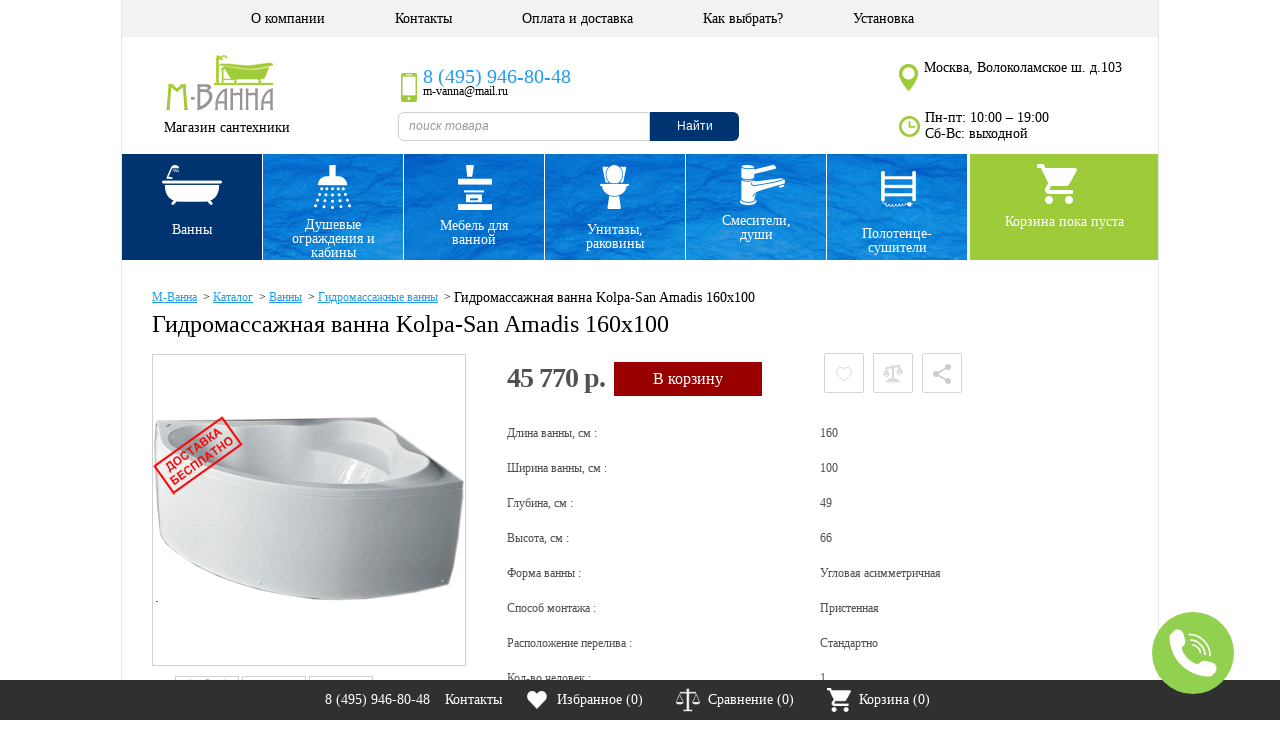

--- FILE ---
content_type: text/html; charset=UTF-8
request_url: https://www.m-vanna.ru/catalog/products/gidromassazhnye-vanny/gidromassazhnaja-vanna-kolpa-san-amadis
body_size: 23805
content:
<!DOCTYPE HTML PUBLIC "-//W3C//DTD HTML 4.01//EN" "http://www.w3.org/TR/html4/strict.dtd">

<html>
<head><link rel="canonical" href="https://www.m-vanna.ru/catalog/products/gidromassazhnye-vanny/gidromassazhnaja-vanna-kolpa-san-amadis" />
<title>Гидромассажная ванна Kolpa-San Amadis 160x100 STANDART купить в Москве</title>
<meta http-equiv="content-type" content="text/html; charset=UTF-8">
<meta name="robots" content="index,follow">
<meta name="revisit-after" content="1 days">
<meta name="keywords" content="Гидромассажная ванна Kolpa-San Amadis 160x100 STANDART">
<meta name="description" content="Гидромассажная ванна Kolpa-San Amadis 160x100 STANDART в наличии на складке. Характеристики товара, фото, цены. Удобные способы оплаты. Доставка по всей России. Гарантия от производителя. Выставочный зал. Интернет-магазин М-Ванна. Звоните и заказывайте +7 (495) 946-80-48">
<base href="https://www.m-vanna.ru/">
<link rel="stylesheet" href="https://www.m-vanna.ru/amiro_sys_css.php?styles=common|ami_custom|ami_content&_cv=7.8.0.0&less_mode=none&_sv=0485-15111926" type="text/css">
<link rel="stylesheet" href="https://www.m-vanna.ru/_mod_files/_css/jquery-ui-1.12.1.min.css" type="text/css" />
<link rel="stylesheet" href="https://www.m-vanna.ru/_mod_files/_css/plugins.css?_ts=1459854723&_sv=0485-15111926&_cv=7.8.0.0" type="text/css">
<link rel="stylesheet" href="https://www.m-vanna.ru/_mod_files/_css/ami_layout2.css?_sv=0485-15111926&_cv=7.8.0.0" type="text/css">
<script type="text/javascript">
var frontBaseHref = 'https://www.m-vanna.ru/';
var sessionCookieName='session_';
var AMI_SessionData = {'locale' : 'ru'};
var AMI_transliterationTable = {"\u0410":"A","\u0430":"a","\u0411":"B","\u0431":"b","\u0412":"V","\u0432":"v","\u0413":"G","\u0433":"g","\u0414":"D","\u0434":"d","\u0415":"E","\u0435":"e","\u0401":"E","\u0451":"e","\u0416":"Zh","\u0436":"zh","\u0417":"Z","\u0437":"z","\u0418":"I","\u0438":"i","\u0419":"J","\u0439":"j","\u041a":"K","\u043a":"k","\u041b":"L","\u043b":"l","\u041c":"M","\u043c":"m","\u041d":"N","\u043d":"n","\u041e":"O","\u043e":"o","\u041f":"P","\u043f":"p","\u0420":"R","\u0440":"r","\u0421":"S","\u0441":"s","\u0422":"T","\u0442":"t","\u0423":"U","\u0443":"u","\u0424":"F","\u0444":"f","\u0425":"H","\u0445":"h","\u0426":"C","\u0446":"c","\u0427":"Ch","\u0447":"ch","\u0428":"Sh","\u0448":"sh","\u0429":"Sch","\u0449":"sch","\u042a":"'","\u044a":"'","\u042b":"Y","\u044b":"y","\u042c":"\\","\u044c":"\\","\u042d":"E","\u044d":"e","\u042e":"Ju","\u044e":"ju","\u042f":"Ja","\u044f":"ja"}
var _eshop_tag_prefix = "-"
var _cms_body_type = 'body_itemD';
var DATE_CONVERTION = ['Сегодня', 'Вчера', '22.01.26', '21.01.26'],
amiMobileLayId = '0',
active_module = 'eshop_item',
active_module_owner = 'eshop',
active_module_has_categories = true,
active_module_element_id = '103024',
active_module_category_id = '20014',
active_module_link = 'https://www.m-vanna.ru/catalog/products/gidromassazhnye-vanny/gidromassazhnaja-vanna-kolpa-san-amadis';
var amiEshopSettings = {
    numberDecimals: "0",
    decimalPoint: ",",
    thousandsSeparator: " ",
    currencyPrefix: "",
    currencyPostfix: "р."
};
var use_background_cart = '1';
var mark_items_in_cart = 0;
</script>
<script type="text/javascript" src="https://www.m-vanna.ru/_mod_files/_js/jquery-1.7.2.min.js?_cv=7.8.0.0&_sv=0485-15111926"></script>
<script type="text/javascript" src="https://www.m-vanna.ru/amiro_sys_js.php?script=system|filter|api|common&counter=2&_cv=7.8.0.0&_sv=0485-15111926&amiro_key=0"></script>
<script   type="text/javascript" src="https://www.m-vanna.ru/_mod_files/_js/jquery-ui-1.12.1.min.js"></script>
<link rel="stylesheet" href="../_mod_files/stud/css/style.css?v=5" />
<link rel="stylesheet" href="_mod_files/stud/css/shop.css" />
<meta name="viewport" content="width=device-width, initial-scale=1.0" />
<link rel="stylesheet" type="text/css" href="../_mod_files/stud/css/horizontal.css">
<!--[if IE]>
  <link href="/_mod_files/_css/ie.css" rel="stylesheet" type="text/css" />
  <script src="//html5shiv.googlecode.com/svn/trunk/html5.js"></script>
<![endif]-->
<!--[if lt IE 9]><style type="text/css">v\:roundrect {BEHAVIOR: url(#default#VML)}</style><![endif]-->

<script type="text/javascript" src="/_js/md5.js"></script>
<script>
$("link[rel='next']").remove();
$("link[rel='prev']").remove();
</script>

<script type="text/javascript" src="/_js/jquery.jcarousel.min.js"></script>
<script>(function($) {
    $(function() {
        $('.jcarousel').jcarousel();

        $('.jcarousel-control-prev')
            .on('jcarouselcontrol:active', function() {
                $(this).removeClass('inactive');
            })
            .on('jcarouselcontrol:inactive', function() {
                $(this).addClass('inactive');
            })
            .jcarouselControl({
                target: '-=1'
            });

        $('.jcarousel-control-next')
            .on('jcarouselcontrol:active', function() {
                $(this).removeClass('inactive');
            })
            .on('jcarouselcontrol:inactive', function() {
                $(this).addClass('inactive');
            })
            .jcarouselControl({
                target: '+=1'
            });

        $('.jcarousel-pagination')
            .on('jcarouselpagination:active', 'a', function() {
                $(this).addClass('active');
            })
            .on('jcarouselpagination:inactive', 'a', function() {
                $(this).removeClass('active');
            })
            .jcarouselPagination();
    });
})(jQuery);
</script>

<script type="text/javascript" src="../_mod_files/stud/js/core.js"></script>
<script type="text/javascript" src="../_mod_files/stud/js/core_plugin.js"></script>
<script type="text/javascript" src="../_mod_files/stud/js/control.js"></script>

<script type="text/javascript" src="/_js/cookie.js"></script>
<script type="text/javascript" src="/_js/hoverintent.js"></script>


<!-- Фильтр 3 -->
<link type="text/css" href="/_mod_files/_css/jslider.css" rel="stylesheet" />

<script type="text/javascript" src="/_mod_files/_js/jshashtable-2.1_src.js"></script>
<script type="text/javascript" src="/_mod_files/_js/jquery.numberformatter-1.2.3.js"></script>
<script type="text/javascript" src="/_mod_files/_js/tmpl.js"></script>
<script type="text/javascript" src="/_mod_files/_js/jquery.dependClass-0.1.js"></script>
<script type="text/javascript" src="/_mod_files/_js/draggable-0.1.js"></script>
<script type="text/javascript" src="/_mod_files/_js/jquery.slider.js?v=1"></script>

<script type="text/javascript" src="/_mod_files/_js/uz_es_filter.js?v=1"></script>
<!-- /Фильтр 3 -->


<!-- uz_updater -->
<!--
<link type='text/css' href='_mod_files/_css/uz-jquery-ui-1.10.0.custom.css' rel='stylesheet' />
<script type='text/javascript' src='_mod_files/_js/uz-jquery-ui-1.10.0.custom.min.js'></script>

-->
<!-- /uz_updater -->


<!-- Google Tag Manager -->
<script>(function(w,d,s,l,i){w[l]=w[l]||[];w[l].push({'gtm.start':
new Date().getTime(),event:'gtm.js'});var f=d.getElementsByTagName(s)[0],
j=d.createElement(s),dl=l!='dataLayer'?'&l='+l:'';j.async=true;j.src=
'https://www.googletagmanager.com/gtm.js?id='+i+dl;f.parentNode.insertBefore(j,f);
})(window,document,'script','dataLayer','GTM-NH2JCBD');</script>
<!-- End Google Tag Manager --><script src="/_js/RegroupItems.js"></script>
<script src="/_js/MoreItems.js"></script><link rel="stylesheet" href="https://www.m-vanna.ru/_mod_files/_css/uz_es_search_autocomplete.css" type="text/css" />
<link rel="stylesheet" href="https://www.m-vanna.ru/_mod_files/_css/uz_ajax_add_to_compare.css?v=4" type="text/css" />
<script   type="text/javascript" src="https://www.m-vanna.ru/_mod_files/_js/uz_es_search_autocomplete.js?v=1"></script>
<script type="text/javascript">
AMI.UI.MediaBox.oSkins.__default.iWidthAddon = 60;
</script>
<script   type="text/javascript" src="https://www.m-vanna.ru/_mod_files/_js/uz_ajax_add_to_compare.js"></script>
</head>

<body id="categ" class="kartoh">
<div id=stat></div>
<div class="cent_body">
  <header id="lay_f1">
     <script charset="utf-8" defer type="text/javascript" src="https://goodmod.ru/scripts/1b4eef11941e80aa3e4586351f684a78/api.js"></script>

<!-- Google Tag Manager (noscript) -->
<noscript><iframe src="https://www.googletagmanager.com/ns.html?id=GTM-NH2JCBD"
height="0" width="0" style="display:none;visibility:hidden"></iframe></noscript>
<!-- End Google Tag Manager (noscript) -->

<header><spec_mark name=spec_top_menu_00100158></spec_mark>

<ul class="top_menu">
	

<li><a  href="o-kompanii">О компании</a></li>



<li><a  href="kontakty">Контакты</a></li>



<li><a  href="dostavka">Оплата и доставка</a></li>



<li><a  href="kak-vybrat/">Как выбрать?</a></li>



<li><a  href="ustanovka-santehniki/">Установка</a></li>


</ul>
<meta name="cmsmagazine" content="c80cc5c64cb9ad92a23c8e072c830c01" />
<spec_mark_ name=spec_top_menu_00100158></spec_mark_><!-- -->
    <div class="clear"></div>
    <a href="/" class="logo" alt="Интернет-магазин сантехники в Москве М-Ванна" title="М-Ванна Магазин Сантехники">Магазин сантехники</a>
<!-- --><div class="clear"></div>
    <span class="tel1"><span class="phone_alloka"><a href="tel:+74959468048">8 (495) 946-80-48</a></span><i>m-vanna@mail.ru</i></span>
    
    
    <div class="bl_search"><spec_mark name=spec_eshop_filter_00100158></spec_mark><form class="form" action="catalog" method="get" name="fltform_spec_eshop_filter_00100158"  onSubmit="AMI.Form.Filter.search_from_current_category = false; return AMI.Form.Filter.submit(this);">
	


<input helpId=""  type="text" name="search_text" value="" placeholder="поиск товара" class="uz_es_search" autocomplete="off" />
<button type="submit" onClick="AMI.Form.Filter.setSearchMode();">Найти</button>



<input  type="hidden" name="letter" value="" />



	<div class="form__field-list">
	
<input  type="hidden" name="action" value="rsrtme" />


<input  type="hidden" name="letter" value="" />


<input  type="hidden" name="search_text" value="" />


</div>
<input type="hidden" name="pf" value="1" />
<input type="hidden" name="flt_force_values" value="1" />
<input type="hidden" name="search_text" value="" />
<input type="hidden" name="submit_url" value="https://www.m-vanna.ru/catalog" />

</form>
<spec_mark_ name=spec_eshop_filter_00100158></spec_mark_></div>
       
    
    <span class="adress">Москва, Волоколамское ш. д.103</span><span class="time">Пн-пт: 10:00 – 19:00 <br> Сб-Вс: выходной</span>

</header>


<div class="catal_top_boks">
    <spec_mark name=spec_eshop_cat_00100158></spec_mark>
	
<ul class="cati_top">

<li class="s_s cati_top_a1">
	
<a href='catalog/products/vanny' class="lev1">
			Ванны
</a>


<ul >

<li class="s_s ">
	
<a href='catalog/products/vanny/akrilovye' >
			Акриловые ванны
</a>


<li class="s_s ">
	

<a class="" href='catalog/products/gidromassazhnye-vanny'>
    <img class="eshop-cat-tree__small-picture" src="https://www.m-vanna.ru/_mod_files/ce_images/eshop/gidromassazhnye_vanny.png" title="Гидромассажные ванны" alt="Гидромассажные ванны" width="220" height="150" />
    Гидромассажные ванны
</a>


<li class="s_s ">
	
<a href='catalog/products/vanny/iz-iskusstvennogo-kamnja' >
			Мраморные ванны
</a>


<li class="s_s ">
	
<a href='catalog/products/sistemy-gidromassazha' >
			Гидромассаж
</a>


</ul>

<li class=" cati_top_a2">
	
<a href='catalog/products/dushevye' class="lev1">
			Душевые ограждения и кабины
</a>


<ul >

<li class=" ">
	
<a href='catalog/products/dushevye/dushevye-ugolki' >
			Душевые уголки
</a>


<li class=" ">
	
<a href='catalog/products/dushevye/dushevye-dveri' >
			Душевые двери
</a>


<li class=" ">
	
<a href='catalog/products/dushevye-kabiny' >
			Душевые кабины
</a>


<li class=" ">
	
<a href='catalog/products/dushevye-poddony' >
			Душевые поддоны
</a>


<li class=" ">
	
<a href='catalog/products/trapy_i_dushevye_lotki' >
			Душевые лотки и трапы
</a>


<li class=" ">
	
<a href='catalog/products/shtorki-dlja-vannoj' >
			Шторки для ванн
</a>


</ul>

<li class=" cati_top_a3">
	
<a href='catalog/products/mebel-dlja-vannyh-komnat' class="lev1">
			Мебель для ванной
</a>


<li class=" cati_top_a4">
	
<a href='catalog/products/sanfajans' class="lev1">
			Унитазы, раковины
</a>


<ul >

<li class=" ">
	
<a href='catalog/products/sanfajans/unitazy' >
			Унитазы
</a>


<li class=" ">
	
<a href='catalog/products/sanfajans/bide' >
			Биде
</a>


<li class=" ">
	
<a href='catalog/products/sanfajans/umyvalniki-pedestaly-polupedestaly' >
			Раковины
</a>


<li class=" ">
	
<a href='catalog/products/sanfajans/montazhnye-stendy' >
			Инсталляции
</a>


<li class=" ">
	
<a href='catalog/products/sanfajans/pisuary' >
			Писсуары
</a>


</ul>

<li class=" cati_top_a5">
	
<a href='catalog/products/smesiteli-dushi' class="lev1">
			Смесители, души
</a>


<ul >

<li class=" ">
	
<a href='catalog/products/smesiteli' >
			Смесители
</a>


<li class=" ">
	
<a href='catalog/products/dushevye-paneli' >
			Душевые панели
</a>


<li class=" ">
	
<a href='catalog/products/dushevye-paneli/sistemy-skrytogo-montazha' >
			Системы скрытого монтажа
</a>


</ul>

<li class=" cati_top_a6">
	
<a href='catalog/products/polotencesushiteli' class="lev1">
			Полотенце- сушители
</a>


</ul>

<spec_mark_ name=spec_eshop_cat_00100158></spec_mark_>
        
    <div class="smail_corz">
        <!--noindex-->
        <span class="img_smail_corz"></span>
        <spec_mark name=spec_eshop_cart_00100158></spec_mark>
<div class="cart-small">
	

<div id="cart-small__text" class="cart-small__text">

	<div id="cart-small__info_is_empty" class="cart-small__info cart-small__info_is_empty">Корзина пока пуста</div>

	<div id="cart-small__success-message" class="cart-small__success-message">
		        Товар добавлен в корзину!	</div>

	<div id="cart-small__info_not_empty" class="cart-small__info cart-small__info_not_empty">
		Товаров: <span id="eshop_cart_count">0</span><br />
		<i>на</i> <span id="eshop_cart_total">0&nbsp;р.</span>
                <div class="cart-small_ss" onClick="if(typeof(uzHeadCartToggle) == 'undefined') { dicument.location.href = 'member/cart'; }"></div>
	</div>

	<div>
		        <a class="cart-small__order-btn" href="member/order" onClick="javascript: cartPopupCose(); if(typeof(uzHeadCartOpen) != 'undefined') { console.log('open cart'); setTimeout('uzHeadCartOpen();', 300); return false; } return true;">Посмотреть корзину</a>

		<a class="cart-small__cont-btn" href="#" onclick="cartPopupCose(); return false;">Продолжить покупки</a>
	</div>

	</div>


<script type="text/javascript">
amiCart.updateBlock('eshop_cart_count', 'eshop_cart_total');

var cartPopup;
var cartTmeout;

if(parseFloat(AMI.$('#eshop_cart_count').html()) > 0){
	AMI.$('.cart-small').removeClass('cart-small_empty').addClass('cart-small_not_empty');
}else{
	AMI.$('.cart-small').removeClass('cart-small_not_empty').addClass('cart-small_empty');
}

/* for one click popup */
function oneClickOrder(actionStatus){
	var hiddenFields = '<input type="hidden" value="" name="same_email"><input type="hidden" value="member/order" name="modlink"><input type="hidden" value="add" name="action"><input type="hidden" value="natural" name="person_type_name"><input type="hidden" name="paymentMethods" value="paymentformstub" />';
	var start = '<style>input:-moz-placeholder{ color: #bbb; } input::-webkit-input-placeholder { color: #bbb; }</style><div class="cart-small__form-line">';
	var end = '</div>';

	var oneClickForm = AMI.$('#cart-small__text').html() + '<form id="one-click-popup-form" method="post" action="pages.php">';
	oneClickForm += start + '<input class="txt" style="width: 250px; font-size: 18px; padding:10px 5px" type="text" name="contact" value="Телефон*" onfocus="if(this.value==\'Телефон*\')this.value=\'\'" onblur="if(this.value==\'\')this.value=\'Телефон*\'" /><br /><span style="font-size: 10px;">например: +7 495 000 00 00</span>' + end;
	oneClickForm += start + '<input class="txt" style="width: 250px;font-size: 14px; padding:5px" type="text" name="visible_firstname" value="Имя" onfocus="if(this.value==\'Имя\')this.value=\'\'" onblur="if(this.value==\'\')this.value=\'Имя\'" /><input type="hidden" name="lastname" value="" />' + end;
	oneClickForm += start + '<input class="txt" style="width: 250px;font-size: 14px; padding:5px" type="text" name="visible_email" value="Электронная почта" onfocus="if(this.value==\'Электронная почта\')this.value=\'\'" onblur="if(this.value==\'\')this.value=\'Электронная почта\'" /><input type="hidden" name="email" value="" /><br /><span style="font-size: 10px;">укажите если хотите получать уведомления о заказе</span>' + end;
	oneClickForm += '<input type="hidden" name="firstname" /><input type="hidden" value="Купить за 1 клик" name="comments">' + hiddenFields + '<button style="display: block; display: inline-block;" type="submit" class="cart-small__order-btn">Жду звонка</button></form>';
	var cartPopup = new AMI.UI.Popup('<div class="cart-small cart-small_type_one-click">' + oneClickForm + '</div>', {id:'cartPopupWindow', header:'', width: '310', height: '300', animation:{ open: 'fadein', close: 'fadeout' }, onClose: function(oPopup){cartPopup = null}});

	var popup = AMI.$('#cartPopupWindow');
	AMI.$(popup).find('.cart-small__title').css('display', 'none').after('<div class="cart-small__title">Купить за 1 клик</div>');
	var html = '<a style="float: right; text-decoration: underline;" href="member/cart" title="Корзина">Корзина</a>';
	AMI.$(popup).find('.cart-small__info_not_empty').prepend(html);
	AMI.$('.cart-small__info_not_empty').css('display', 'block');
	AMI.$('#cart-small__info_is_empty').css('display', 'none');
    AMI.$('.cart-small__success-message').html(actionStatus);

	AMI.$('#one-click-popup-form').bind('submit', function(){
		var emailVisField = AMI.$(this).find('input[name=visible_email]'),
			emailField = AMI.$(this).find('input[name=email]'),
			nameVisField = AMI.$(this).find('input[name="visible_firstname"]'),
			nameField = AMI.$(this).find('input[name="lastname"]'),
			contactField = AMI.$(this).find('input[name="contact"]'),
			email = AMI.$(emailVisField).attr('value'),
			name = AMI.$(nameVisField).attr('value'),
			contact = AMI.$(contactField).attr('value');

		if (contact === '' || contact === 'Телефон*') {
			AMI.$(contactField).attr('value', '').focus();
			alert('Введите номер Вашего телефона');
			return false;
		}
		name = ( name != 'Имя' ) ? name : 'Гость';
		email = ( email != 'Электронная почта' ) ? email : 'noreply@' + String('https://www.m-vanna.ru/').replace(/^http|^https|^ftp/, '').replace(/[^a-z0-9.]+/g, '');
		AMI.$(emailField).attr('value', email);
		AMI.$(nameField).attr('value', name);
	});

	amiCart.oneClick = false;
}

/* regular order popup */
function regularOrder(actionStatus){
	if(AMI.$('.cart-small').eq(0).hasClass('cart-small_empty')){
		AMI.$('.cart-small').removeClass('cart-small_empty').addClass('cart-small_not_empty');
	}
	if(!cartPopup || !cartPopup.content){
		AMI.$('#cart-small__success-message').html(actionStatus);
		cartPopup = new AMI.UI.Popup('<div class="cart-small cart-small_type_success"><div class="cart-small__success-message333">Товар добавлен в корзину!</div>' + AMI.$('#cart-small__text').html() + '</div>',{id:'cartPopupWindow', header:'', width: '390', height: '300', animation:{ open: 'fadein', close: 'fadeout' }, onClose: function(oPopup){cartPopup = null}});
		AMI.$(cartPopup).find('.cart-small').addClass('cart-small_type_success');
	}else{
		cartPopup.setHTML(AMI.$('#cart-small__text').html());
	}
	if(cartTmeout){
		clearTimeout(cartTmeout);
	}

	if (amiCart.paymentMethod === 'kupivkredit'){
		var href = AMI.$('.cart-small__order-btn').eq(0).attr('href'); /* hidden block on page */
		var get = 'payment_method=' + amiCart.paymentMethod;
		if (href.indexOf(get) === -1) {
			if (href.indexOf('?') === -1)
				href += '?' + get;
			else
				href += '&' + get;
			var cart_popup = AMI.$('#cartPopupWindow'); /* Only popup window, not hidden block */
			AMI.$(cart_popup).find('.cart-small__order-btn').attr('href', href);
			var eshop_cart_total_plain = amiSession.get('eshop_cart_total_plain');
			if (parseFloat(eshop_cart_total_plain) < 3000)
				AMI.$(cart_popup).find('#cart-small__info_not_empty').after('<div style="margin: 10px 0; background: #fdd; border-radius: 5px; padding: 5px 8px;">Покупка по системе КупиВкредит возможна только при сумме заказа от 3000 р. Вы можете увеличить сумму заказа или выбрать другой способ оплаты при оформлении заказа.</div>');
		}
	}
}

/* Callback for amiCard.add function */
AMI.Message.addListener('ON_ADDED_TO_CART', function(actionStatus){
	if (amiCart.oneClick)
		oneClickOrder(actionStatus);
	else
		regularOrder(actionStatus);
	return true;
});

function cartPopupCose(){
	if((cartPopup==null) || (typeof(cartPopup)=='undefined')) return;
	cartPopup.close();
	cartPopup = null;
}
</script>

</div>
<script>
AMI.$(document).ready(function(){
    if(mark_items_in_cart == 1) {
        amiCartShowItems.init('get_items', 'member/cart', 'В корзине:', 'шт.', 'Корзина', 'Убрать');
        AMI.Message.addListener('ON_ADDED_TO_CART', function(actionStatus){
            amiCartShowItems.init('get_items', 'member/cart', 'В корзине:', 'шт.', 'Корзина', 'Убрать');
            return true;
        });
	}
});
</script>
<spec_mark_ name=spec_eshop_cart_00100158></spec_mark_>
        <!--/noindex-->   
	    <div id="inst_uz_cart_content"></div>
	</div>

</div>
  

  </header>
<!-- --><div class="clear"></div>
<section  id="lay_body" >
        
          <spec_mark name=status_messages></spec_mark><spec_mark_ name=status_messages></spec_mark_>
          <!-- uz_entry_point1 --><spec_mark name=spec_module_body></spec_mark>
















  <div class="to"></div>
<script>
$(".ot").appendTo(".to");
</script>    

	<!--{title=Электронный магазин}-->
	
<script language="JavaScript" type="text/javascript">
if (typeof(compareInComparisonAlready) == 'undefined') {
    var
        compareInComparisonAlready = 'Этот товар уже добавлен к сравнению!',
        compareConfirmOtherDataset = 'Принадлежащие другим категориям товары будут удалены из сравнения! Продолжить?',
        compareMaxMessage = 'Слишком много товаров для сравнения, максимум',
        compareListIsEmpty = 'Выберите хотя бы один товар!',
        compareListInsufficient = 'Недостаточно товаров для сравнения!',
        compareAddSelected = 'Добавить выбранные товары к сравнению?',
        compareConfirmListClearing = 'Очистить список сравнения?',
        compareConfirmPreviousClearing = 'Товары, находящиеся в списке сравнения, будут удалены из него, продолжить?',
        compareMaxQuantity = 25,
        compareDisallowDifferentDatasets = false,
        compareDatasetId = 0,
        copmpareLastDatasetId = 0,
        compareProducts = new Array ();

    var _products = amiGetCookie('cms_compare');
    if (_products && _products.length) {
        compareProducts = _products.split(';');
        var p = compareProducts[0].split('-');
        if (typeof(p[2]) == 'undefined') {
            compareProducts = new Array ();
        } else {
            compareDatasetId = copmpareLastDatasetId = p[2];
        }
    }
}
</script>

	
<ul class="bradcoll" temscope itemtype="https://schema.org/BreadcrumbList"><li itemscope itemtype="https://schema.org/BreadcrumbList"><a href="/" 

itemprop="url"><span itemprop="title">М-Ванна</span></a> &nbsp;&gt;&nbsp; </li> 
<li itemscope itemtype="http://data-vocabulary.org/Breadcrumb"><a href="catalog/products" title="Каталог" itemprop="url"><span itemprop="title">Каталог</span></a> &nbsp;>&nbsp; </li>

<li itemscope itemtype="http://data-vocabulary.org/Breadcrumb"><a href="catalog/products/vanny" title="Ванны" itemprop="url"><span itemprop="title">Ванны</span></a> &nbsp;>&nbsp; </li>

<li itemscope itemtype="http://data-vocabulary.org/Breadcrumb"><a href="catalog/products/gidromassazhnye-vanny" title="Гидромассажные ванны" itemprop="url"><span itemprop="title">Гидромассажные ванны</span></a> &nbsp;>&nbsp; </li>
 </ul> Гидромассажная ванна Kolpa-San Amadis 160x100


<div class="eshop-item-detailed" itemscope itemtype="http://schema.org/Product">
	

        <div class="clear"></div>
			<h1 itemprop="name">Гидромассажная ванна Kolpa-San Amadis 160x100</h1>
    <br />
        <div class="clear"></div>
            <div class="img_boks_wrap"><!--  5 -->

              <div class="img_boks">

                            <div valign=top class="small_picture_wrapper div_td 3" style="width: 210">
              <div class="uz_sticker_picture" sticker_type="medium" item_type="eshop_item" item_id="103024">
                  <div class="big_img">
                      
<a href="#" onClick="AMI.UI.MediaBox.open('show_pic.php?sname=_mod_files%2Fce_images%2Feshop%2Fgenerated%2Famadis_new2_537daa48084aaa8511652f99875af9c7_220x130.jpg&src=___gen=1|mod=eshop_item|id=103024|type=popup_picture|lang=ru', 100+'%', 100+'%', 'Гидромассажная ванна Kolpa-San Amadis 160x100', 'Гидромассажная ванна Kolpa-San Amadis 160x100'); return false;">
    <img data-ami-mbpopup="show_pic.php?sname=_mod_files%2Fce_images%2Feshop%2Fgenerated%2Famadis_new2_537daa48084aaa8511652f99875af9c7_220x130.jpg&src=___gen=1|mod=eshop_item|id=103024|type=popup_picture|lang=ru" data-ami-mbgrp="Гидромассажная ванна Kolpa-San Amadis 160x100" data-ami-mbhdr="Гидромассажная ванна Kolpa-San Amadis 160x100" class="eshop-item-detailed__img 1" src="https://www.m-vanna.ru/_mod_files/ce_images/eshop/generated/amadis_new2_537daa48084aaa8511652f99875af9c7_312x185_pc.jpg" title="Гидромассажная ванна Kolpa-San Amadis 160x100" alt="Гидромассажная ванна Kolpa-San Amadis 160x100" itemprop="image"/></a>
<!-- https://www.m-vanna.ru/_mod_files/ce_images/eshop/generated/amadis_new2_537daa48084aaa8511652f99875af9c7_312x185_pc.jpg -->

                  </div>
              </div>
              </div>
                                                                                                                        
			
              <div class="jcarousel-skin-default">
                  <div class="jcarousel" id="jcarousel1">
                    <ul>
                      <li><div><img data-ami-mbpopup="_mod_files/ce_images/eshop/amadis_new_sh.jpg" data-ami-mbgrp="Гидромассажная ванна Kolpa-San Amadis 160x100" data-ami-mbhdr="Гидромассажная ванна Kolpa-San Amadis 160x100" src="/_mod_files/ce_images/eshop/generated/amadis_new_sh_uz_60x60.jpg"></div></li>                      <li><div><img data-ami-mbpopup="_mod_files/ce_images/Kolpa-San/kolpa-san_amadis.jpg" data-ami-mbgrp="Гидромассажная ванна Kolpa-San Amadis 160x100" data-ami-mbhdr="Гидромассажная ванна Kolpa-San Amadis 160x100" src="/_mod_files/ce_images/eshop/generated/kolpa-san_amadis_uz_60x60.jpg"></div></li>                      <li><div><img data-ami-mbpopup="_mod_files/ce_images/VB/00060.jpg" data-ami-mbgrp="Гидромассажная ванна Kolpa-San Amadis 160x100" data-ami-mbhdr="Гидромассажная ванна Kolpa-San Amadis 160x100" src="/_mod_files/ce_images/eshop/generated/00060_uz_60x60.jpg"></div></li>                                                                                                                                                                    </ul>
                  </div>
                <a href="#" class="left_str" onclick="$('#jcarousel1').jcarousel('scroll', '-=1'); return false;"></a>
                <a href="#" class="right_str" onclick="$('#jcarousel1').jcarousel('scroll', '+=1'); return false;"></a>
              </div>
			              </div>

            <div class="clear"></div>

            
    	      <ul class="informer">
                  <li>
<span>
	<span>Гарантия :</span>
	<div>10 лет </div>
</span>
</li>                                    <li>
<span>
	<span>Доставка (до подъезда) :</span>
	<div>Бесплатно </div>
</span>
</li>
                  <li>
<span>
	<span>Оплата :</span>
	<div>Предоплата </div>
</span>
</li>                  <li>
<span>
	<span>Подъем на этаж :</span>
	<div>от 1200 руб. </div>
</span>
</li>                  <li>
<span>
	<span>Установка :</span>
	<div>от 6000 руб. </div>
</span>
</li>              </ul>
            
            </div>

		

<DIV class="det_right_block">


<DIV class="det_right_top_block">

<div class="price_bl">
    <div class="eshop-item-detailed__choice-box">
        <div class="eshop-item-detailed__current-chosen-params-list" id="ami-eshop-properties__current-chosen-params-list"></div>

        <div class="eshop-item-detailed__prices">

            <div id="ami-eshop-properties__availability" class="eshop-item-detailed__availability-box"></div>

            <div id="ami-eshop-properties__price-box" class="eshop-item-detailed__price-box">
                <div class="eshop-item-detailed__base-price">


				<span class="new_price">45 770&nbsp;р.</span>
        <span itemprop="offers" itemscope itemtype="http://schema.org/Offer">
        <span itemprop="price" style="display:none;">45770</span>
        <meta itemprop="priceCurrency" content="RUB" />
        <link itemprop="itemCondition" href="http://schema.org/NewCondition" />
        </span>
        <span itemprop="brand" style="display:none;">
<span>
	<span>Производитель :</span>
	<div>Kolpa-San </div>
</span>
</span>







<form name="detailed_qty_103024_0" onSubmit="return false;" onclick="javascript:if(typeof(ym) != 'undefined'){ ym(7801648, 'reachGoal', 'add_to_cart'); }; amiCart.prefix='detailed_';amiCart.add('catalog/products/gidromassazhnye-vanny/gidromassazhnaja-vanna-kolpa-san-amadis?itemId=103024&offset=0&catoffset=0&action=add', 103024, 0)">
	<span class="add_corz fr_btn">В корзину</span> <!-- 123 -->
</form>
</div>
                            </div>

            <div class="eshop-item-detailed__unavailable" id="ami-eshop-properties__unavailable">
                <div class="eshop-item-detailed__unavailable-text">Товар с указанными характеристиками отсутствует</div>
            </div>

        </div>

        
    </div>
    </div>

<div class="soc-i">
    
        <span class="uz_suspended_items_item_action_btn_cart" uz_suspend_id="uz_suspended_items_item_form_cart_103024_0_0"><button type="button" class="suspend_button" tabindex="0" ><img class="suspended_items_svg" src="/_img/ami_jsapi/loader-mini__white.gif"></button></span>
    
            <span class="eshop-item-small__compare-link" uz_compare_key="103024-0-58"></span>
    
    <button type="button" class="socials_btn" tabindex="0"><svg version="1.1" id="Capa_1" xmlns="http://www.w3.org/2000/svg" xmlns:xlink="http://www.w3.org/1999/xlink" x="0px" y="0px"
	 viewBox="0 0 525.152 525.152" style="enable-background:new 0 0 525.152 525.152;" xml:space="preserve"><g><path d="M420.735,371.217c-20.021,0-37.942,7.855-51.596,20.24L181.112,282.094c1.357-6.061,2.407-12.166,2.407-18.468
		c0-6.302-1.072-12.385-2.407-18.468l185.904-108.335c14.179,13.129,32.931,21.334,53.719,21.334
		c43.828,0,79.145-35.251,79.145-79.079C499.88,35.338,464.541,0,420.735,0c-43.741,0-79.079,35.338-79.079,79.057
		c0,6.389,1.072,12.385,2.407,18.468L158.158,205.947c-14.201-13.194-32.931-21.378-53.741-21.378
		c-43.828,0-79.145,35.317-79.145,79.057s35.317,79.079,79.145,79.079c20.787,0,39.54-8.206,53.719-21.334l187.698,109.604
		c-1.291,5.58-2.101,11.4-2.101,17.199c0,42.45,34.594,76.979,76.979,76.979c42.428,0,77.044-34.507,77.044-76.979
		S463.163,371.217,420.735,371.217z"/></g></svg></button>
    
    <script src="https://yastatic.net/es5-shims/0.0.2/es5-shims.min.js"></script>
    <script src="https://yastatic.net/share2/share.js"></script>
	<div class="ys_box">
		<div class="ys_content">
			<div class="ys_arrow"></div>
			<div class="ys_inner">
			    <div class="ya-share2" data-services="vkontakte,facebook,odnoklassniki,moimir,twitter,viber,whatsapp,skype,telegram"></div>
			</div>
		</div>
	</div>
    
</div>

</DIV>

<div class="clear"></div>

<div class="svoistva">
    <span><span>Артикул:</span><div></div></span>
    
<span>
	<span>Длина ванны, см :</span>
	<div>160 </div>
</span>

<span>
	<span>Ширина ванны, см :</span>
	<div>100 </div>
</span>

<span>
	<span>Глубина, см :</span>
	<div>49 </div>
</span>

<span>
	<span>Высота, см :</span>
	<div>66 </div>
</span>

<span>
	<span>Форма ванны :</span>
	<div>Угловая асимметричная </div>
</span>

<span>
	<span>Способ монтажа :</span>
	<div>Пристенная </div>
</span>

<span>
	<span>Расположение перелива :</span>
	<div>Стандартно </div>
</span>

<span>
	<span>Кол-во человек :</span>
	<div>1 </div>
</span>

<span>
	<span>Производитель :</span>
	<div>Kolpa-San </div>
</span>

<span>
	<span>Страна :</span>
	<div>Словения </div>
</span>

<span>
	<span>Материал :</span>
	<div>Акрил </div>
</span>

<span>
	<span>Размер ванны :</span>
	<div>160 x 100см </div>
</span>

<span>
	<span>Объем :</span>
	<div>300 л </div>
</span>

<span>
	<span>Цвет :</span>
	<div>Белый </div>
</span>

<span>
	<span>Диаметр слива, см :</span>
	<div>5,2 </div>
</span>

<span>
	<span>Серия :</span>
	<div>Amadis </div>
</span>

<span>
	<span>Комплектация :</span>
	<div>
 Ванна (без ножек)  <br />
 Опорная кострукция  <br />
 Слив-перелив  </div>
</span>

</div>

</DIV>



<!-- --><div class="clear"></div>


<div><br><div style="font-size: 16px;"><font color="#ff0000"><b>Внимание!</b></font></div><div style="font-size: 14px;">Стоимость ванны указана без учета гидромассажа.</div><div style="font-size: 14px;">Вариант гидромассажной системы можно выбрать в дополнительных опциях ниже.</div><div style="font-size: 14px;"><br></div><div style="font-size: 14px;"><h3 style="font-size: 13px; font-family: &quot;Helvetica Neue&quot;, Helvetica, Arial, sans-serif; color: rgb(0, 0, 0); text-align: center;">Описание гидромасажных систем</h3><div style="font-size: 13px; text-align: center;"></div><table bgcolor="#E7ECF1" border="0" cellpadding="0" cellspacing="0" width="100%" style="font-size: 13px;"><tbody style="font-size: 13px;"><tr style="font-size: 13px;"><td width="20%" style="font-size: 13px;"><b style="font-size: 13px;">Система QUAT AIR:</b></td><td width="60%" style="font-size: 13px;"><li style="font-size: 13px;">Собранная ванна на каркасе со сливом-переливом</li><li style="font-size: 13px;">Aэромассаж (10 AERO-JET)</li><li style="font-size: 13px;">Пневмоуправление</li></td></tr><tr style="font-size: 13px;"><td bgcolor="#FFFFFF" width="20%" style="font-size: 13px;"><b style="font-size: 13px;">Система QUAT OPTIMA:</b></td><td bgcolor="#FFFFFF" width="60%" style="font-size: 13px;"><li style="font-size: 13px;">Собранная ванна на каркасе со сливом-переливом</li><li style="font-size: 13px;">Пневматическое управление (комби-кнопка)</li><li style="font-size: 13px;">Гидромассажная система (6 форсунок MIDI-JET)</li><li style="font-size: 13px;">Спинной массаж (4 форсунок MICRO-JET)</li><li style="font-size: 13px;">Ножной массаж (2 форсунок MICRO-JET)</li></td></tr><tr style="font-size: 13px;"><td bgcolor="#FFFFFF" width="20%" style="font-size: 13px;"><b style="font-size: 13px;">Система QUAT SUPERIOR:</b></td><td bgcolor="#FFFFFF" width="60%" style="font-size: 13px;"><li style="font-size: 13px;">Собранная ванна на каркасе со сливом-переливом</li><li style="font-size: 13px;">Пневматическое управление (комби-кнопка)</li><li style="font-size: 13px;">Гидромассажная система (6 форсунок MIDI-JET)</li><li style="font-size: 13px;">Спинной массаж (4 форсунок MICRO-JET)</li><li style="font-size: 13px;">Аэромассажная система (10 форсунок AERO-JET)</li><li style="font-size: 13px;">Ножной массаж (2 форсунок MICRO-JET).</li></td></tr></tbody></table></div></div>
<div class="clear"></div>



<div class="zag_kart">Состав комплекта</div>
<ul class="dop_opc" id="dop-opc1421">
    
<div class="dop_ops uz_dop_ops_nocart" data-catid="30089" data-catname="Аксессуары для ванны">     <a class="eshop_list_item_row_image 2" href="catalog/products/aksessuary-22058/paneli-dlja-vann/alcaplast-poluavtomaticheskij-sliv-pereliv"><img src="https://www.m-vanna.ru/_mod_files/ce_images/eshop/generated/5c727d6d-cdcf-11de-b1ca-000fea5096e0_80b1539d5b901293d61903f9bd3d6898_312x242_pc.png" alt="Vega Полуавтоматический слив-перелив" /></a>
 	<a class="eshop_list_item_name" href="catalog/products/aksessuary-22058/paneli-dlja-vann/alcaplast-poluavtomaticheskij-sliv-pereliv">Vega Полуавтоматический слив-перелив</a>

    
        <ul class="rel_base_price">

   


 
	
                <li class="cena"><span>Цена:</span> 2 450&nbsp;р.</li>
	
         <li class="nore_3">
    <form class="nore" name="qty_10828_0" onSubmit="return false;">
        <span class="add_corz fr_btn" onclick="if(typeof(ym) != 'undefined'){ ym(7801648, 'reachGoal', 'add_to_cart'); }; amiCart.paymentMethod='stub';amiCart.add('catalog/products/gidromassazhnye-vanny/gidromassazhnaja-vanna-kolpa-san-amadis?itemId=10828&action=add', 

10828, 0)">В корзину</span>
    </form>
    </li>
    
 
</ul>
    
</div>

<div class="dop_ops uz_dop_ops_nocart" data-catid="20016" data-catname="Акриловые ванны">     <a class="eshop_list_item_row_image 2" href="catalog/products/vanny/akrilovye/kolpa-san-amadis-160x100_basis"><img src="https://www.m-vanna.ru/_mod_files/ce_images/eshop/generated/amadis_new2_537daa48084aaa8511652f99875af9c7_312x185_pc.jpg" alt="Ванна Kolpa-San Amadis 160x100" /></a>
 	<a class="eshop_list_item_name" href="catalog/products/vanny/akrilovye/kolpa-san-amadis-160x100_basis">Ванна Kolpa-San Amadis 160x100</a>

    
        <ul class="rel_other_price">










    
    <li class="cena"><span>Цена:</span> 40 700&nbsp;р.</li>
    
         <li class="nore_3">
    <form class="nore" name="qty_100941_0" onSubmit="return false;">
        <span class="add_corz fr_btn" onclick="if(typeof(ym) != 'undefined'){ ym(7801648, 'reachGoal', 'add_to_cart'); }; amiCart.paymentMethod='stub';amiCart.add

('catalog/products/gidromassazhnye-vanny/gidromassazhnaja-vanna-kolpa-san-amadis?itemId=100941&num=7&action=add', 100941, 7)">В корзину</span>
    </form>
    </li>
    







</ul>
    
</div>

<div class="dop_ops uz_dop_ops_nocart" data-catid="30143" data-catname="Ножки для ванны">     <a class="eshop_list_item_row_image 2" href="catalog/products/vanny/nozhki-dlja-vanny/karkas-dlja-vanny-kolpa-san"><img src="https://www.m-vanna.ru/_mod_files/ce_images/eshop/generated/w1aa-190-120w-r_3558dbbe958310df851a12d336ecdb05_312x234_pc.jpg" alt="Каркас для ванны Kolpa-San" /></a>
 	<a class="eshop_list_item_name" href="catalog/products/vanny/nozhki-dlja-vanny/karkas-dlja-vanny-kolpa-san">Каркас для ванны Kolpa-San</a>

    
        <ul class="rel_other_price">










    
    <li class="cena"><span>Цена:</span> 5 300&nbsp;р.</li>
    
         <li class="nore_3">
    <form class="nore" name="qty_116731_0" onSubmit="return false;">
        <span class="add_corz fr_btn" onclick="if(typeof(ym) != 'undefined'){ ym(7801648, 'reachGoal', 'add_to_cart'); }; amiCart.paymentMethod='stub';amiCart.add

('catalog/products/gidromassazhnye-vanny/gidromassazhnaja-vanna-kolpa-san-amadis?itemId=116731&num=7&action=add', 116731, 7)">В корзину</span>
    </form>
    </li>
    







</ul>
    
</div>

</ul>




    <div class="zag_kart">Дополнительные опции</div>
    
<ul class="dop_opc" id="dop-opc1215">
    
<div class="dop_ops" data-catid="30142" data-catname="Панели (экраны) для ванн">                 <a class="eshop_list_item_row_image 1 " href="catalog/products/vanny/paneli-ekrany-dlja/panel-dlja-vanny-kolpa-san-104743"><img src="https://www.m-vanna.ru/_mod_files/ce_images/eshop/generated/amadis_panel_09d6df00f57e9a8e0804250de41a0c2b_312x186_pc.jpg" alt="Панель для ванны Kolpa-San Amadis" /></a>
 	<a class="eshop_list_item_name" href="catalog/products/vanny/paneli-ekrany-dlja/panel-dlja-vanny-kolpa-san-104743">Панель для ванны Kolpa-San Amadis</a>
    


    
        <ul class="rel_other_price">










    
    <li class="cena"><span>Цена:</span> 21 400&nbsp;р.</li>
    
         <li class="nore_3">
    <form class="nore" name="qty_104743_0" onSubmit="return false;">
        <span class="add_corz fr_btn" onclick="if(typeof(ym) != 'undefined'){ ym(7801648, 'reachGoal', 'add_to_cart'); }; amiCart.paymentMethod='stub';amiCart.add

('catalog/products/gidromassazhnye-vanny/gidromassazhnaja-vanna-kolpa-san-amadis?itemId=104743&num=7&action=add', 104743, 7)">В корзину</span>
    </form>
    </li>
    







</ul>
    
</div>


<div class="dop_ops" data-catid="30142" data-catname="Панели (экраны) для ванн">                 <a class="eshop_list_item_row_image 1 " href="catalog/products/vanny/paneli-ekrany-dlja/kreplenie-frontalnoj-paneli-tamia"><img src="https://www.m-vanna.ru/_mod_files/ce_images/eshop/generated/00055_d8aa49f405fbb4c195fc7a635dfd7d60_312x240_pc.png" alt="Крепление фронтальной панели Kolpasan" /></a>
 	<a class="eshop_list_item_name" href="catalog/products/vanny/paneli-ekrany-dlja/kreplenie-frontalnoj-paneli-tamia">Крепление фронтальной панели Kolpasan</a>
    


    
        <ul class="rel_other_price">
















</ul>
    
</div>


</ul>

    
<ul class="dop_opc" id="dop-opc1327">
    
<div class="dop_ops" data-catid="30131" data-catname="Гидромассаж">                 <a class="eshop_list_item_row_image 1 " href="catalog/products/sistemy-gidromassazha/gidromassazhnaja-sistema-kolpasan-quat-air"><img src="https://www.m-vanna.ru/_mod_files/ce_images/eshop/generated/quat_air_a5e0dd2489d694566e4aa34818130900_312x152_pc.jpg" alt="Гидромассажная система KolpaSan QUAT AIR" /></a>
 	<a class="eshop_list_item_name" href="catalog/products/sistemy-gidromassazha/gidromassazhnaja-sistema-kolpasan-quat-air">Гидромассажная система KolpaSan QUAT AIR</a>
    


    
        <ul class="rel_other_price">










    
    <li class="cena"><span>Цена:</span> 64 000&nbsp;р.</li>
    
         <li class="nore_3">
    <form class="nore" name="qty_182274_0" onSubmit="return false;">
        <span class="add_corz fr_btn" onclick="if(typeof(ym) != 'undefined'){ ym(7801648, 'reachGoal', 'add_to_cart'); }; amiCart.paymentMethod='stub';amiCart.add

('catalog/products/gidromassazhnye-vanny/gidromassazhnaja-vanna-kolpa-san-amadis?itemId=182274&num=7&action=add', 182274, 7)">В корзину</span>
    </form>
    </li>
    







</ul>
    
</div>


<div class="dop_ops" data-catid="30131" data-catname="Гидромассаж">                 <a class="eshop_list_item_row_image 1 " href="catalog/products/sistemy-gidromassazha/gidromassazhnaja-sistema-kolpasan-quat-optima"><img src="https://www.m-vanna.ru/_mod_files/ce_images/eshop/generated/quat_optima_0a5899e08be117beb6c4f254ebb0a415_312x147_pc.jpg" alt="Гидромассажная система KolpaSan QUAT OPTIMA" /></a>
 	<a class="eshop_list_item_name" href="catalog/products/sistemy-gidromassazha/gidromassazhnaja-sistema-kolpasan-quat-optima">Гидромассажная система KolpaSan QUAT OPTIMA</a>
    


    
        <ul class="rel_other_price">










    
    <li class="cena"><span>Цена:</span> 77 000&nbsp;р.</li>
    
         <li class="nore_3">
    <form class="nore" name="qty_182275_0" onSubmit="return false;">
        <span class="add_corz fr_btn" onclick="if(typeof(ym) != 'undefined'){ ym(7801648, 'reachGoal', 'add_to_cart'); }; amiCart.paymentMethod='stub';amiCart.add

('catalog/products/gidromassazhnye-vanny/gidromassazhnaja-vanna-kolpa-san-amadis?itemId=182275&num=7&action=add', 182275, 7)">В корзину</span>
    </form>
    </li>
    







</ul>
    
</div>


<div class="dop_ops" data-catid="30131" data-catname="Гидромассаж">                 <a class="eshop_list_item_row_image 1 " href="catalog/products/sistemy-gidromassazha/gidromassazhnaja-sistema-kolpasan-quat-superior"><img src="https://www.m-vanna.ru/_mod_files/ce_images/eshop/generated/quat_superior_fcd319287ed99227f203fcd3b6e5ab35_312x146_pc.jpg" alt="Гидромассажная система KolpaSan QUAT SUPERIOR" /></a>
 	<a class="eshop_list_item_name" href="catalog/products/sistemy-gidromassazha/gidromassazhnaja-sistema-kolpasan-quat-superior">Гидромассажная система KolpaSan QUAT SUPERIOR</a>
    


    
        <ul class="rel_other_price">










    
    <li class="cena"><span>Цена:</span> 130 000&nbsp;р.</li>
    
         <li class="nore_3">
    <form class="nore" name="qty_182276_0" onSubmit="return false;">
        <span class="add_corz fr_btn" onclick="if(typeof(ym) != 'undefined'){ ym(7801648, 'reachGoal', 'add_to_cart'); }; amiCart.paymentMethod='stub';amiCart.add

('catalog/products/gidromassazhnye-vanny/gidromassazhnaja-vanna-kolpa-san-amadis?itemId=182276&num=7&action=add', 182276, 7)">В корзину</span>
    </form>
    </li>
    







</ul>
    
</div>


</ul>

    <div id="dop-opc-all"></div>
	<script>
	$(function() {
		RegroupItems.init('dop-opc1215', '.dop_ops');		RegroupItems.init('dop-opc1327', '.dop_ops');		RegroupItems.build('dop-opc-all', '<h3></h3>', '<ul class="dop_opc"></ul>');
		
		$('.dop_opc').each(function() {
			MoreItems.init(this.id, '.dop_ops');
		});
	});
	</script>



<!-- --><div class="clear"></div>


<div class="zag_kart">Описание</div>
    	<div class="descrip" itemprop="description"><div style="text-align: justify;">Гидромассажная ванна&nbsp;Kolpa San Amadis 160&nbsp;сделана из высококачественного акрила толщиной 8 мм, который не теряет свою привлекательность в течении многих лет и отвечает всем стандартам европейского качества. Страна производства: Словения. Гарантия 10.</div><div style="text-align: justify;"><br></div><div style="text-align: justify;"><br><br></div></div>












<script type="text/javascript">


    
function htmlspecialchars(html) {
      html = html.replace(/&/g, "&amp;");
      html = html.replace(/</g, "&lt;");
      html = html.replace(/>/g, "&gt;");
      html = html.replace(/"/g, "&quot;");
      return html;
}

// UZ props highlight

AMI.$(document).ready(function() {
    var aGetHashes = ["", "", "", "", "", "",
                      "", "", "", "", "", "",
                          "", "", "", "", "", "",
                          "", "", "", "", "", "",
                          "", ""];
    aGetHashes.sort();
    //console.log("aGetHashes:");
    //console.log(aGetHashes);
    var aGetHashesVals = [], i, iMax;
    for(i = 0, iMax = aGetHashes.length; i < iMax; i++){
        if(aGetHashes[i] != ""){
            aGetHashesVals.push(aGetHashes[i]);
        }
    }
    //console.log("aGetHashesVals:");
    //console.log(aGetHashesVals);
    
    AMI.$('tr.uz_prop_row').each(function() {

        var aRowHashes = [];
        AMI.$(this).find('td[uz_ya_hash]').each(function() {
            aRowHashes.push(hex_md5(htmlspecialchars(AMI.$(this).text().trim())).substr(0, 8));
        });
        aRowHashes.sort();
        //console.log("aRowHashes:");
        //console.log(aRowHashes);

        var i, iMax, isMatch;
        isMatch = (aGetHashesVals.length > 0) ? 1 : 0;
        for(i = 0, iMax = aGetHashesVals.length; i < iMax; i++){
            if(aGetHashesVals[i] != aRowHashes[i]){
		        isMatch = 0;
                break;
            }
        }
        if(isMatch){
            // Highlight row
            AMI.$(this).css('border', '#5fa0ff 2px solid');
        }

    });
});

</script>



</div>



	<br><div class="uz_view_similar_cont"></div><br>
    <script>
        $(document).ready(function(){
            $('#jcarousel1').jcarousel();
            $('#jcarousel2').jcarousel();
            $('#jcarousel3').jcarousel();
            $('#jcarousel4').jcarousel();
        });
    </script>



<div id="pager_loader_from">
<spec_mark name=spec_small_plugin_17_0010005920110></spec_mark>

<div class="uz_ajax_pages_load_loader"></div>

<div id="uz_ajax_pages_load_form"></div>

<script type="text/amiro-template" id="tpl_uz_apl_loader"><!--
<div class="uz_ajax_pages_load_loader_content">
    <img class="uz_request_indicator" src="_mod_files/_img/uz_ajax_pages_load_loader.gif">
</div>
--></script>


<script type="text/amiro-template" id="tpl_uz_apl_next_btn"><!--
<div class="uz_next_page_btn" onClick="AMI.Message.send('uz_on_next_page_click');">Показать еще +18</div>
--></script>

<script type="text/amiro-template" id="tpl_uz_apl_pager_item"><!--
@@if(is_active == 1)@@
<span class="pager__button pager__button_state_active uz_pager_item_@@num@@">@@num@@</span>
@@else@@
<a href="@@url@@" class="pager__button uz_pager_item_@@num@@">@@num@@</a>
@@endif@@
--></script>

<script type="text/amiro-template" id="tpl_uz_apl_pager_dots"><!--
<span class="pager__button pager__button_state_inactive uz_pager_dots_@@if(is_first)@@first@@else@@last@@endif@@">...</span>
--></script>

<script type="text/amiro-template" id="tpl_uz_apl_pager_prev"><!--
<a href="@@url@@" class="item-prev uz_pager_item_prev"></a>
--></script>

<script type="text/amiro-template" id="tpl_uz_apl_pager_next"><!--
<a href="@@url@@" class="item-next uz_pager_item_next"></a>
--></script>

<script type="text/amiro-template" id="tpl_uz_apl_pager_body"><!--
<div class="pager">
<div class="pager__content">
@@items@@
</div>
</div>
--></script>



<script type="text/amiro-template" id="tpl_uz_apl_body"><!--
@@if(load_event == "click")@@
@@next_btn@@
@@endif@@
@@if(draw_pager == 1)@@
@@pager@@
@@endif@@
--></script>



<script type="text/javascript" src="_mod_files/_js/jquery.history.js"></script>
<script type="text/javascript" src="_mod_files/_js/uz_ajax_pages_load.js?v=1"></script>

<script type="text/javascript">
    uzAjaxPagesLoadOptions = {
        loadEvent: "click",
        contentBottomIndent: 200,
        drawPager: 1,
        pageSize: 18,

        chokeIE: 0
    };
    if(typeof(uzAjaxPagesLoad) != 'undefined'){
        //$(document).ready(function(){
            uzAjaxPagesLoad.init();
        //});
    }
</script><spec_mark_ name=spec_small_plugin_17_0010005920110></spec_mark_>
</div>


<spec_mark_ name=spec_module_body></spec_mark_><!-- /uz_entry_point1 -->
    
<div class="clear"></div>    
</section>
<!-- --><div class="clear"></div> 
<footer id="lay_f2">
    <div class="uz_footer_fixed_row">
    <div class="content">
        <span class="item bottom_menu_group1"><a href="tel:+74959468048">8 (495) 946-80-48</a></span>
        <span class="item bottom_menu_group1"><a href="/kontakty">Контакты</a></span>
        <span class="item">
            <div class="uz_suspended_items_state" onclick="AMI.Message.send('uz_suspended_items_toggle_list'); return false;">
                <span class="desk">Избранное (<span class="uz_suspended_items_cnt"><img src="/_img/ami_jsapi/loader-mini__black.gif"></span>)</span>
                <span class="mob uz_suspended_items_cnt"><img src="/_img/ami_jsapi/loader-mini__black.gif"></span>
            </div>
            
            <div class="uz_suspended_items_popup">
                <div class="header"><span class="uz_aatc_d_list_head_text">Список избранных товаров</span> <span class="uz_aatc_d_list_close_list_btn" onclick="javascript: AMI.Message.send('uz_suspended_items_toggle_list');">Закрыть</span></div>
                <div class="body" id="uz_suspended_items_content"><img src="/_img/ami_jsapi/loader-mini__black.gif"></div>
                            </div>
            
        </span>
        <span class="item compare_small_body"></span>
        <span class="item uz_cart_place_bottom"><img src="/_img/ami_jsapi/loader-mini__black.gif"></span>
	</div>
</div>

<spec_mark name=spec_eshop_cat_00100258></spec_mark>
<div class="foot_top">
	
<ul>

<li>
	
<a href='catalog/products/vanny'>
			Ванны
</a>


<ul>

<li>
	
<a href='catalog/products/vanny/akrilovye'>
			Акриловые ванны
</a>


<li>
	
<a class="link_type_selected" href='catalog/products/gidromassazhnye-vanny'>
    <img class="eshop-cat-tree__small-picture" src="https://www.m-vanna.ru/_mod_files/ce_images/eshop/gidromassazhnye_vanny.png" title="Гидромассажные ванны" alt="Гидромассажные ванны" width="220" height="150" />
    Гидромассажные ванны
</a>


<li>
	
<a href='catalog/products/vanny/iz-iskusstvennogo-kamnja'>
			Мраморные ванны
</a>


<li>
	
<a href='catalog/products/sistemy-gidromassazha'>
			Гидромассаж
</a>


</ul>

<li>
	
<a href='catalog/products/dushevye'>
			Душевые ограждения и кабины
</a>


<ul>

<li>
	
<a href='catalog/products/dushevye/dushevye-ugolki'>
			Душевые уголки
</a>


<li>
	
<a href='catalog/products/dushevye/dushevye-dveri'>
			Душевые двери
</a>


<li>
	
<a href='catalog/products/dushevye-kabiny'>
			Душевые кабины
</a>


<li>
	
<a href='catalog/products/dushevye-poddony'>
			Душевые поддоны
</a>


<li>
	
<a href='catalog/products/trapy_i_dushevye_lotki'>
			Душевые лотки и трапы
</a>


<li>
	
<a href='catalog/products/shtorki-dlja-vannoj'>
			Шторки для ванн
</a>


</ul>

<li>
	
<a href='catalog/products/mebel-dlja-vannyh-komnat'>
			Мебель для ванной
</a>


<li>
	
<a href='catalog/products/sanfajans'>
			Унитазы, раковины
</a>


<ul>

<li>
	
<a href='catalog/products/sanfajans/unitazy'>
			Унитазы
</a>


<li>
	
<a href='catalog/products/sanfajans/bide'>
			Биде
</a>


<li>
	
<a href='catalog/products/sanfajans/umyvalniki-pedestaly-polupedestaly'>
			Раковины
</a>


<li>
	
<a href='catalog/products/sanfajans/montazhnye-stendy'>
			Инсталляции
</a>


<li>
	
<a href='catalog/products/sanfajans/pisuary'>
			Писсуары
</a>


</ul>

<li>
	
<a href='catalog/products/smesiteli-dushi'>
			Смесители, души
</a>


<ul>

<li>
	
<a href='catalog/products/smesiteli'>
			Смесители
</a>


<li>
	
<a href='catalog/products/dushevye-paneli'>
			Душевые панели
</a>


<li>
	
<a href='catalog/products/dushevye-paneli/sistemy-skrytogo-montazha'>
			Системы скрытого монтажа
</a>


</ul>

<li>
	
<a href='catalog/products/polotencesushiteli'>
			Полотенце- сушители
</a>


</ul>

</div>
<spec_mark_ name=spec_eshop_cat_00100258></spec_mark_>
<spec_mark name=spec_small_plugin_15_00100259></spec_mark>

<script type="text/amiro-template" id="uz_sticker_picture_tpl_sticker_pic"><!--
<div class="uz_sticker@@pos@@ uz_sticker_@@pos@@_@@sticker_type@@_@@num@@"><img src="/@@if(sticker_type == 'small')@@@@img_small@@@@endif@@@@if(sticker_type == 'medium')@@@@img@@@@endif@@"></div>
--></script>

<script type="text/amiro-template" id="uz_sticker_picture_tpl_sticker_result"><!--
<div class="sticker_wrap">@@source_html@@@@stickers@@</div>
--></script>



<div id="uz_sticker_picture_debug"></div>

<link type="text/css" href="_mod_files/_css/uz_sticker_picture.css?v=4" rel="stylesheet" />
<script type="text/javascript" src="_mod_files/_js/uz_sticker_picture_frn.js?v=1"></script>
<script type="text/javascript">

uzStickerPictureFrnOptions = {
    locale: "ru",

    hStickers: {"1":{"id":"1","header":"\u0422\u0435\u0441\u0442","img":"_mod_files\/ce_images\/ACO\/153-96_1.png","img_small":"_mod_files\/ce_images\/ACO\/153-96_2.png","pos":"left_upper"},"2":{"id":"2","header":"\u0411\u0435\u0441\u043f\u043b\u0430\u0442\u043d\u0430\u044f \u0434\u043e\u0441\u0442\u0430\u0432\u043a\u0430","img":"_mod_files\/ce_images\/stickers\/dostavka.png","img_small":"_mod_files\/ce_images\/stickers\/dostavka.png","pos":"left_upper"},"3":{"id":"3","header":"\u0420\u0435\u043a\u043e\u043c\u0435\u043d\u0434\u0443\u0435\u043c","img":"_mod_files\/ce_images\/ACO\/rekomenduem-01.png","img_small":"_mod_files\/ce_images\/ACO\/rekomenduem-01.png","pos":"right_upper"}},

    chokeIE: 0
}

if(typeof(uzStickerPictureFrn) != "undefined"){
    uzStickerPictureFrn.init();
}
</script>

<spec_mark_ name=spec_small_plugin_15_00100259></spec_mark_><spec_mark name=spec_small_inst_uz_es_search_autocomplete_00100258></spec_mark>

<div id="inst_uz_es_search_autocomplete_debug"></div>

<div style="display: block;">
<div class="uz_essa_s_box uz_essa_d_box" id="inst_uz_es_search_autocomplete_box"></div>
</div>


<script type="text/amiro-template" id="inst_uz_es_search_autocomplete_higlight_tpl"><!--<span class="uz_essa_s_higlight">@@str@@</span>--></script>

<script type="text/amiro-template" id="inst_uz_es_search_autocomplete_total_cnt_box_tpl"><!--
<div id="uz_essa_s_cnt_box_@@fld_index@@" class="uz_essa_s_cnt_box"></div>
--></script>

<script type="text/amiro-template" id="inst_uz_es_search_autocomplete_total_cnt_tpl"><!--
- @@items_total@@ @@if(res_word_num == 0)@@товаров@@endif@@@@if(res_word_num == 1)@@товар@@endif@@@@if(res_word_num == 2)@@товара@@endif@@
--></script>

<script type="text/amiro-template" id="inst_uz_es_search_autocomplete_cat_row_tpl"><!--
    <div class="uz_essa_d_row" tabindex=@@tabindex@@ onKeyDown="AMI.Message.send('uz_es_search_autocomplete_list_item_keydown', {oEvent: event, oItem: this, type: 'cat'}); return true;" onClick="javascript: document.location.href='@@url@@'">
        <div class="uz_essa_d_pic_col">
            @@if(smallest_pic != "")@@<div class="uz_essa_d_pic" style="background: rgba(0, 0, 0, 0) url('@@smallest_pic@@') repeat scroll 0 0 / cover ;"></div>@@endif@@
        </div>
        <div class="uz_essa_d_name_col">
            <div class="uz_essa_d_name"><a href="@@url@@?&pf=1&flt_force_values=1&action=search&search_subcats=1&search_text=@@str@@">@@name@@</a></div>
        </div>
    </div>
--></script>

<script type="text/amiro-template" id="inst_uz_es_search_autocomplete_item_row_tpl"><!--
    <div class="uz_essa_d_row" tabindex=@@tabindex@@ onKeyDown="AMI.Message.send('uz_es_search_autocomplete_list_item_keydown', {oEvent: event, oItem: this, type: 'prod'}); return true;" onClick="javascript: document.location.href='@@url@@'">
        <div class="uz_essa_d_pic_col">
            @@if(smallest_pic != "")@@<div class="uz_essa_d_pic" style="background: rgba(0, 0, 0, 0) url('@@smallest_pic@@') repeat scroll 0 0 / cover ;"></div>@@endif@@
        </div>
        <div class="uz_essa_d_name_col">
            <div class="uz_essa_d_name"><a href="@@url@@">@@name@@</a></div>
        </div>
            </div>
--></script>

<script type="text/amiro-template" id="inst_uz_es_search_autocomplete_body_tpl"><!--
@@if(cats != "" || items != "")@@
<div class="uz_essa_d_top_arrow"></div>
<div class="uz_essa_d_body_block" onClick="AMI.Message.send('uz_es_search_autocomplete_box_click', event);" onContextmenu="AMI.Message.send('uz_es_search_autocomplete_box_click', event);">
    <div class="uz_essa_scroll" onScroll="hideKeyboard()" onClick="AMI.Message.send('uz_es_search_autocomplete_box_click', event);" onContextmenu="AMI.Message.send('uz_es_search_autocomplete_box_click', event);">
        @@if(cats != "")@@
            <div class="uz_essa_d_cats_block">@@cats@@</div>
        @@endif@@
        @@if(items != "")@@
            <div class="uz_essa_d_items_block">@@items@@</div>
        @@endif@@
    </div>
</div>

@@endif@@
--></script>


<script type="text/javascript">
var uzEsSearchAutocompleteOptions = {

    eshopScriptLink: "catalog",
    
    modId: "inst_uz_es_search_autocomplete",

    debugBoxId: "inst_uz_es_search_autocomplete_debug",
    floatBoxId: "inst_uz_es_search_autocomplete_box",

    highlightMatchedSubstring: 1,
    
    targetFieldsClass: "uz_es_search",
    minStrLength: 3,

    hDefaultRequestParams: {
        ami_locale: "ru",
        service: 'ami_webservice',
        action: 'uz_es_search_autocomplete.get_items',
        appToken: 'app_token_public',
        version: '1.1',
        modId : 'inst_uz_es_search_autocomplete',
        fullEnv: 1,

        id_cat: 20000,
        cats_qty: 4,
        items_qty: 10,
        show_matched_count: 0,
        cats_sort_col: "name",
        cats_sort_dim: "asc",
        items_sort_col: "name",
        items_sort_dim: "asc",

        allow_multi_lang: 0
    },

    chokeIE: 0
};
if(typeof(uzEsSearchAutocomplete) != "undefined"){
    uzEsSearchAutocomplete.init();
};
</script>

<spec_mark_ name=spec_small_inst_uz_es_search_autocomplete_00100258></spec_mark_><spec_mark name=spec_small_inst_uz_cart_00100258></spec_mark>


<div class="uz_acc_s_static_bg" onClick="uzHeadCartClose();"></div>

<div id="inst_uz_cart_debug"></div>




<script type="text/amiro-template" id="inst_uz_cart__prop_tpl_sel_prop_row"><!--
    <li onClick="AMI.Message.send('uz_cart_cmd_select_prop_item', this);" uz_id_item="@@id_item@@" uz_id_prop_from="@@id_prop_from@@" uz_id_prop_to="@@id@@">@@prop_15@@</li>
--></script>

<script type="text/amiro-template" id="inst_uz_cart__prop_tpl_sel_prop_body"><!--
<div class="uz_cart_sel_prop_box">
    <div class="uz_cart_sel_prop_cur_val" onClick="AMI.Message.send('uz_cart_cmd_open_select_prop_dlg', this);">@@cur_val@@</div>
    <div class="uz_cart_sel_prop_dlg">
        <ul>
            @@rows@@
        </ul>
    </div>
    <div class="uz_cart_sel_prop_closer_lay" onClick="AMI.Message.send('uz_cart_cmd_close_select_prop_dlg');">@@cur_val@@</div>
</div>
--></script>

<script type="text/amiro-template" id="inst_uz_cart__prop_tpl"><!--
    @@name@@: @@value@@
--></script>

<script type="text/amiro-template" id="inst_uz_cart__row_tpl"><!--
<div class="uz_acc_d_row uz_acc_d_row_@@key@@">
    <div class="uz_acc_d_cell uz_acc_d_pic_box 2">
        @@if(ext_img_small != "")@@<img src="@@ext_img_small@@"/>@@endif@@
        <div class="uz_acc_d_del_btn mob" onClick="AMI.Message.send('inst_uz_cart_on_del_click', '@@key@@');return false;" title="Удалить"></div>
    </div>

    <div class="uz_acc_d_cell uz_acc_d_center_box">
        <div class="name_box">
            <div class="name"><a href="@@url@@">@@header_short@@</a></div>
            @@if(sku)@@<div class="sku">Код: @@sku@@</div>@@endif@@
            @@if(props_plain != "")@@<div class="prop">@@props_plain@@</div>@@endif@@
        </div>
        <div class="prices_box">
            <div class="price_box">
                @@if(original_price_fmt != order_price_fmt)@@
                    <span class="price_original">@@original_price_fmt@@</span>
	                <span class="price_actual">@@order_price_fmt@@</span>
                @@else@@
                <span class="price">@@order_price_fmt@@</span>
                @@endif@@
            </div>
            <div class="qty_box" data-key="@@key@@">
                <span class="qty_minus" onClick="AMI.Message.send('inst_uz_cart_on_qty_dec_click', {key: '@@key@@', prefix: '@@suffix@@'});">-</span>
                                <input type="input" value='@@qty@@' id="uz_acc_qty_@@suffix@@_@@key@@" class="qty" onChange="javascript: AMI.Message.send('inst_uz_cart_on_qty_change', {key: '@@key@@', prefix: '@@suffix@@'});" />
                <span class="qty_plus" onClick="AMI.Message.send('inst_uz_cart_on_qty_inc_click', {key: '@@key@@', prefix: '@@suffix@@'});">+</span>
                            </div>
            <div class="amount_box">
                <div class="header">Сумма:</div>
                <div class="price">@@cur_price_total_fmt@@</div>
            </div>
        </div>
                
	</div>
    <div class="uz_acc_d_cell uz_acc_d_del_box">
        <div class="uz_acc_d_del_btn" onClick="AMI.Message.send('inst_uz_cart_on_del_click', '@@key@@');return false;" title="Удалить"></div>
    </div>


    <span class="clear"></span>
</div>
--></script>

<script type="text/amiro-template" id="inst_uz_cart__body_tpl"><!--
<div class="uz_acc_d_wrap" id="inst_uz_cart_@@suffix@@_body">
	<div class="uz_acc_d_box">
    
    @@if(content_exists == 1)@@
        
        @@if(qty > 0)@@
                        <div class="uz_aac_d_btns">
	            <div class="uz_aac_d_btns_cell uz_aac_d_head">
                    <span class="uz_aatc_d_list_head_text">Корзина</span>
                	<div class="uz_acc_d_close_btn" onClick="javascript: uzHeadCartClose();">Закрыть</div>
				</div>
            </div>
            
            <div class="uz_cart_rows">
                @@rows@@
            </div>
    
            <div class="uz_aac_d_totals">
                <span>Всего:</span><span class="uz_aac_d_total">@@price_fmt@@</span>
            </div>
            <div class="uz_aac_d_btns">
	            <div class="uz_aac_d_btns_cell">
                	<a class="uz_acc_d_order_btn" href="member/order"><span>Оформить заказ</span></a>
				</div>
            </div>
        @@else@@
            <div class="uz_aac_d_empty">Корзина пуста.</div>
        @@endif@@
    
    @@else@@
        <div class="uz_aac_d_empty_box">&nbsp;</div>
    @@endif@@
	</div>
    <div id="inst_uz_cart_@@suffix@@_request_indicator" class="uz_acc_d_request_indicator_lay" style="display: none;">
        <img id="inst_uz_cart_@@suffix@@_request_indicator_pic" class="uz_aac_d_request_indicator" src="/_local/modules/distrib/configs/ami_clean/uz_cart/img/loader.gif" />
    </div>
</div>
--></script>


    

    
    

    
    
    
    
    
    
<script type="text/amiro-template" id="inst_uz_cart_order_prop_tpl_sel_prop_row"><!--
    <li onClick="AMI.Message.send('uz_cart_cmd_select_prop_item', this);" uz_id_item="@@id_item@@" uz_id_prop_from="@@id_prop_from@@" uz_id_prop_to="@@id@@">@@prop_15@@</li>
--></script>

<script type="text/amiro-template" id="inst_uz_cart_order_prop_tpl_sel_prop_body"><!--
<div class="uz_cart_sel_prop_box">
    <div class="uz_cart_sel_prop_cur_val" onClick="AMI.Message.send('uz_cart_cmd_open_select_prop_dlg', this);">@@cur_val@@</div>
    <div class="uz_cart_sel_prop_dlg">
        <ul>
            @@rows@@
        </ul>
    </div>
    <div class="uz_cart_sel_prop_closer_lay" onClick="AMI.Message.send('uz_cart_cmd_close_select_prop_dlg');">@@cur_val@@</div>
</div>
--></script>

<script type="text/amiro-template" id="inst_uz_cart_order_prop_tpl"><!--
    @@name@@: @@value@@
--></script>

<script type="text/amiro-template" id="inst_uz_cart_order_row_tpl"><!--
<div class="uz_acc_d_row uz_acc_d_row_@@key@@">
    <div class="uz_acc_d_cell uz_acc_d_pic_box 1">
        @@if(ext_img_small != "")@@<img src="@@ext_img_small@@"/>@@endif@@
        <div class="uz_acc_d_del_btn mob" onClick="AMI.Message.send('inst_uz_cart_on_del_click', '@@key@@');return false;" title="Удалить"></div>
    </div>

    <div class="uz_acc_d_cell uz_acc_d_center_box">
        <div class="name_box">
            <div class="name"><a href="@@url@@">@@header_short@@</a></div>
            @@if(sku)@@<div class="sku">Код: @@sku@@</div>@@endif@@
            @@if(props_plain != "")@@<div class="prop">@@props_plain@@</div>@@endif@@
        </div>
        <div class="prices_box">
            <div class="price_box">
                @@if(original_price_fmt != order_price_fmt)@@
                    <span class="price_original">@@original_price_fmt@@</span>
	                <span class="price_actual">@@order_price_fmt@@</span>
                @@else@@
                <span class="price">@@order_price_fmt@@</span>
                @@endif@@
            </div>
            <div class="qty_box" data-key="@@key@@">
                <span class="qty_minus" onClick="AMI.Message.send('inst_uz_cart_on_qty_dec_click', {key: '@@key@@', prefix: '@@suffix@@'});">-</span>
                                <input type="input" value='@@qty@@' id="uz_acc_qty_@@suffix@@_@@key@@" class="qty" onChange="javascript: AMI.Message.send('inst_uz_cart_on_qty_change', {key: '@@key@@', prefix: '@@suffix@@'});" />
                <span class="qty_plus" onClick="AMI.Message.send('inst_uz_cart_on_qty_inc_click', {key: '@@key@@', prefix: '@@suffix@@'});">+</span>
                            </div>
            <div class="amount_box">
                <div class="header">Сумма:</div>
                <div class="price">@@cur_price_total_fmt@@</div>
            </div>
        </div>
                
	</div>
    <div class="uz_acc_d_cell uz_acc_d_del_box">
        <div class="uz_acc_d_del_btn" onClick="AMI.Message.send('inst_uz_cart_on_del_click', '@@key@@');return false;" title="Удалить"></div>
    </div>


    <span class="clear"></span>
</div>
--></script>

<script type="text/amiro-template" id="inst_uz_cart_order_body_tpl"><!--
<div class="uz_acc_d_wrap" id="inst_uz_cart_@@suffix@@_body">
	<div class="uz_acc_d_box">
    
    @@if(content_exists == 1)@@
		<div class="uz_acc_d_header">Ваш заказ:</div>
        
        @@if(qty > 0)@@

            <div class="uz_cart_rows">
                @@rows@@
            </div>
			        @@else@@
            <div class="uz_aac_d_empty">Корзина пуста.</div>
        @@endif@@

    @@else@@
        <div class="uz_aac_d_empty_box">&nbsp;</div>
    @@endif@@
	</div>
    <div id="inst_uz_cart_@@suffix@@_request_indicator" class="uz_acc_d_request_indicator_lay" style="display: none;">
        <img id="inst_uz_cart_@@suffix@@_request_indicator_pic" class="uz_aac_d_request_indicator" src="/_local/modules/distrib/configs/ami_clean/uz_cart/img/loader.gif" />
    </div>
</div>
--></script>
















<script type="text/amiro-template" id="inst_uz_cart_bottom_prop_tpl_sel_prop_row"><!--
    <li onClick="AMI.Message.send('uz_cart_cmd_select_prop_item', this);" uz_id_item="@@id_item@@" uz_id_prop_from="@@id_prop_from@@" uz_id_prop_to="@@id@@">@@prop_15@@</li>
--></script>

<script type="text/amiro-template" id="inst_uz_cart_bottom_prop_tpl_sel_prop_body"><!--
<div class="uz_cart_sel_prop_box">
    <div class="uz_cart_sel_prop_cur_val" onClick="AMI.Message.send('uz_cart_cmd_open_select_prop_dlg', this);">@@cur_val@@</div>
    <div class="uz_cart_sel_prop_dlg">
        <ul>
            @@rows@@
        </ul>
    </div>
    <div class="uz_cart_sel_prop_closer_lay" onClick="AMI.Message.send('uz_cart_cmd_close_select_prop_dlg');">@@cur_val@@</div>
</div>
--></script>

<script type="text/amiro-template" id="inst_uz_cart_bottom_prop_tpl"><!--
    @@name@@: @@value@@
--></script>

<script type="text/amiro-template" id="inst_uz_cart_bottom_row_tpl"><!--
<div class="uz_acc_d_row uz_acc_d_row_@@key@@">
    <div class="uz_acc_d_cell uz_acc_d_pic_box 3">
        
                    @@if(ext_img_small != "")@@<img src="@@ext_img_small@@"/>@@endif@@
        <div class="uz_acc_d_del_btn mob" onClick="AMI.Message.send('inst_uz_cart_on_del_click', '@@key@@');return false;" title="Удалить"></div>
    </div>

    <div class="uz_acc_d_cell uz_acc_d_center_box">
        <div class="name_box">
            <div class="name"><a href="@@url@@">@@header_short@@</a></div>
            @@if(sku)@@<div class="sku">Код: @@sku@@</div>@@endif@@
            @@if(props_plain != "")@@<div class="prop">@@props_plain@@</div>@@endif@@
        </div>
        <div class="prices_box">
            <div class="price_box">
                @@if(original_price_fmt != order_price_fmt)@@
                    <span class="price_original">@@original_price_fmt@@</span>
	                <span class="price_actual">@@order_price_fmt@@</span>
                @@else@@
                <span class="price">@@order_price_fmt@@</span>
                @@endif@@
            </div>
            <div class="qty_box" data-key="@@key@@">
                <span class="qty_minus" onClick="AMI.Message.send('inst_uz_cart_on_qty_dec_click', {key: '@@key@@', prefix: '@@suffix@@'});">-</span>
                                <input type="input" value='@@qty@@' id="uz_acc_qty_@@suffix@@_@@key@@" class="qty" onChange="javascript: AMI.Message.send('inst_uz_cart_on_qty_change', {key: '@@key@@', prefix: '@@suffix@@'});" />
                <span class="qty_plus" onClick="AMI.Message.send('inst_uz_cart_on_qty_inc_click', {key: '@@key@@', prefix: '@@suffix@@'});">+</span>
                            </div>
            <div class="amount_box">
                <div class="header">Сумма:</div>
                <div class="price">@@cur_price_total_fmt@@</div>
            </div>
        </div>
                
	</div>
    <div class="uz_acc_d_cell uz_acc_d_del_box">
        <div class="uz_acc_d_del_btn" onClick="AMI.Message.send('inst_uz_cart_on_del_click', '@@key@@');return false;" title="Удалить"></div>
    </div>


    <span class="clear"></span>
</div>
--></script>

<script type="text/amiro-template" id="inst_uz_cart_bottom_body_tpl"><!--
    <div class="uz_acc_d_bottom_state" id="inst_uz_cart_@@suffix@@_state"><span class="desk">Корзина (@@if(content_exists == 1)@@@@qty@@@@else@@<img src="/_img/ami_jsapi/loader-mini__black.gif">@@endif@@)</span><span class="mob">@@if(content_exists == 1)@@@@qty@@@@else@@<img src="/_img/ami_jsapi/loader-mini__black.gif">@@endif@@</span></div>

<div class="uz_acc_d_wrap" id="inst_uz_cart_@@suffix@@_body">
	<div class="uz_acc_d_box">
    
    @@if(content_exists == 1)@@
        
        @@if(qty > 0)@@
            <div class="uz_aac_d_btns">
	            <div class="uz_aac_d_btns_cell uz_aac_d_head">
                    <span class="uz_aatc_d_list_head_text">Корзина</span>
                	<div class="uz_acc_d_close_btn" onClick="javascript: uzBottomCartClose();">Закрыть</div>
				</div>
            </div>
            
            <div class="uz_cart_rows">
                @@rows@@
            </div>
    
            <div class="uz_aac_d_totals">
                <span>Всего:</span> <span class="uz_aac_d_total">@@price_fmt@@</span>
            </div>
            <div class="uz_aac_d_btns">
	            <div class="uz_aac_d_btns_cell">
                	<a class="uz_acc_d_order_btn" href="member/order"><span>Оформить заказ</span></a>
				</div>
            </div>
        @@else@@
            <div class="uz_aac_d_empty">Корзина пуста.</div>
        @@endif@@
    
    @@else@@
        <div class="uz_aac_d_empty_box">&nbsp;</div>
    @@endif@@
	</div>
    <div id="inst_uz_cart_@@suffix@@_request_indicator" class="uz_acc_d_request_indicator_lay" style="display: none;">
        <img id="inst_uz_cart_@@suffix@@_request_indicator_pic" class="uz_aac_d_request_indicator" src="/_local/modules/distrib/configs/ami_clean/uz_cart/img/loader.gif" />
    </div>
</div>
--></script>


















<script type="text/javascript">
var uzCartOptions = {

    modId: "inst_uz_cart",

    debugBoxId: "inst_uz_cart_debug",
    targetBoxId: "inst_uz_cart_content",

    allowMultiLang: 0,
    cartPageSublink: "member/cart",
    orderPageSublink: "member/order",
    selectPropsInCart: 1,

    aExtPlacesMap: [{"sel":".uz_cart_place_order","suf":"order"},{"sel":".uz_cart_place_bottom","suf":"bottom"}],

    hDefaultRequestParams: {
        locale: "ru",
        ami_locale: "ru",
        service: 'ami_webservice',
        action: 'uz_cart.get_items',
        appToken: 'app_token_public',
        version: '1.1',
        modId : 'inst_uz_cart',
        fullEnv: 1
    },

    typeinfo: "get_items",
    amiсartitemsIncart: "В корзине:",
    amiсartitemsCount: "шт.",
    eshopTooltipCart: "Корзина",
    eshopTooltipDelete: "Убрать",
    itemaTooltipClass: "eshop-item-tooltip"

};

jQuery(document).ready(function(){
    
	if(typeof(uzCart) != "undefined"){
        
        uzCart.init();
    
        
        
        $(document).on("click", function (e){ // событие клика по веб-документу

            var btn = $(".cart-small_ss");
            if (btn.is(e.target) || btn.has(e.target).length > 0) {
	            uzHeadCartToggle();
                return;
            }
            
            var div = $("#inst_uz_cart_content");
            if (!div.is(e.target) && div.has(e.target).length === 0) {
	            uzHeadCartClose();
            }
            
        });
        
        
	}
});
    
    function uzHeadCartToggle(){
        if($('#inst_uz_cart_content').hasClass('open')){
            uzHeadCartClose();
        } else {
            uzHeadCartOpen();
        }
    }

    function uzHeadCartOpen(){
        $('#inst_uz_cart_content').addClass('open');
        $('.uz_acc_s_static_bg').addClass('open');
        if(uzCart.requestProceeding){
            uzCart.showRequestIndicator();
        }
    }
    
    function uzHeadCartClose(){
        $('#inst_uz_cart_content').removeClass('open');
        $('.uz_acc_s_static_bg').removeClass('open');
    }

    
</script>

<spec_mark_ name=spec_small_inst_uz_cart_00100258></spec_mark_><spec_mark name=spec_small_inst_uz_ajax_add_to_compare_00100258></spec_mark>

<div id="inst_uz_ajax_add_to_compare_debug"></div>

<div id="inst_uz_ajax_add_to_compare_float_box" class="uz_aatc_d_float_box" onMouseOver="javascript: AMI.Message.send('@@module@@_on_mouse_over_float');" onMouseOut="javascript: AMI.Message.send('@@module@@_on_mouse_out_float');"></div>



<script type="text/amiro-template" id="inst_uz_ajax_add_to_compare_tpl_item_state"><!-- 
    

    
    @@if(is_added)@@
        <button type="button" class="uz_aatc_d_item_link del" tabindex="0" onClick="javascript: AMI.Message.send('@@module@@_on_del_click', '@@key@@');"><svg xmlns="http://www.w3.org/2000/svg" width="20" height="20" viewBox="0 0 20 20" class="uz_aatc_d_item_pic_wrap"><g fill="none" fill-rule="evenodd"><path d="M0 0h20v20H0z"></path><path fill="#AFAFAF" class="uz_aatc_d_item_pic del" d="M9.691 2.92c0 .134.108.243.24.243s.239-.11.239-.243a.242.242 0 0 0-.24-.243c-.131 0-.239.11-.239.243zM3.378 4.506l-.15-.96 6.214-1V1.97h.001L9.941 1l.457.969h.001v.424l6.065-.976.15.96-6.215 1v11.632h3.105c.49 0 .886.403.886.9v.072H5.451v-.183c0-.436.348-.79.777-.79h3.214V3.53l-6.064.976zm10.838 3.607h1.016l1.374-3.284 1.375 3.284h1.017L16.606 2.4l-2.39 5.714zm.003 0c.012 1.332 1.076 2.407 2.39 2.407S18.988 9.445 19 8.113h-4.781zM3.39 6.957l1.374 3.285h1.017l-2.39-5.714L1 10.242h1.017L3.39 6.957zm2.393 3.285H1.003c.012 1.331 1.077 2.407 2.39 2.407 1.314 0 2.38-1.076 2.391-2.407zm10.837 7.374v.298a.086.086 0 0 1-.084.086H3.305a.086.086 0 0 1-.085-.086v-.298c0-.593.473-1.074 1.057-1.074h11.287c.584 0 1.057.48 1.057 1.074z"></path></g></svg><span class="uz_aatc_d_item_link_text">В сравнении</span></button>
            
            @@else@@
        @@if(cnt < max_cnt)@@
	        <button type="button" class="uz_aatc_d_item_link add" tabindex="0" onClick="javascript: AMI.Message.send('@@module@@_on_add_click', '@@key@@');"><svg xmlns="http://www.w3.org/2000/svg" width="20" height="20" viewBox="0 0 20 20" class="uz_aatc_d_item_pic_wrap"><g fill="none" fill-rule="evenodd"><path d="M0 0h20v20H0z"></path><path fill="#AFAFAF" class="uz_aatc_d_item_pic add" d="M9.691 2.92c0 .134.108.243.24.243s.239-.11.239-.243a.242.242 0 0 0-.24-.243c-.131 0-.239.11-.239.243zM3.378 4.506l-.15-.96 6.214-1V1.97h.001L9.941 1l.457.969h.001v.424l6.065-.976.15.96-6.215 1v11.632h3.105c.49 0 .886.403.886.9v.072H5.451v-.183c0-.436.348-.79.777-.79h3.214V3.53l-6.064.976zm10.838 3.607h1.016l1.374-3.284 1.375 3.284h1.017L16.606 2.4l-2.39 5.714zm.003 0c.012 1.332 1.076 2.407 2.39 2.407S18.988 9.445 19 8.113h-4.781zM3.39 6.957l1.374 3.285h1.017l-2.39-5.714L1 10.242h1.017L3.39 6.957zm2.393 3.285H1.003c.012 1.331 1.077 2.407 2.39 2.407 1.314 0 2.38-1.076 2.391-2.407zm10.837 7.374v.298a.086.086 0 0 1-.084.086H3.305a.086.086 0 0 1-.085-.086v-.298c0-.593.473-1.074 1.057-1.074h11.287c.584 0 1.057.48 1.057 1.074z"></path></g></svg><span class="uz_aatc_d_item_link_text">В сравнение</span></button>

                    @@else@@
			<button type="button" class="uz_aatc_d_item_link off" tabindex="0" title="В сравнение добавлено максимально возможное число товаров"><svg xmlns="http://www.w3.org/2000/svg" width="20" height="20" viewBox="0 0 20 20" class="uz_aatc_d_item_pic_wrap"><g fill="none" fill-rule="evenodd"><path d="M0 0h20v20H0z"></path><path fill="#AFAFAF" class="uz_aatc_d_item_pic off" d="M9.691 2.92c0 .134.108.243.24.243s.239-.11.239-.243a.242.242 0 0 0-.24-.243c-.131 0-.239.11-.239.243zM3.378 4.506l-.15-.96 6.214-1V1.97h.001L9.941 1l.457.969h.001v.424l6.065-.976.15.96-6.215 1v11.632h3.105c.49 0 .886.403.886.9v.072H5.451v-.183c0-.436.348-.79.777-.79h3.214V3.53l-6.064.976zm10.838 3.607h1.016l1.374-3.284 1.375 3.284h1.017L16.606 2.4l-2.39 5.714zm.003 0c.012 1.332 1.076 2.407 2.39 2.407S18.988 9.445 19 8.113h-4.781zM3.39 6.957l1.374 3.285h1.017l-2.39-5.714L1 10.242h1.017L3.39 6.957zm2.393 3.285H1.003c.012 1.331 1.077 2.407 2.39 2.407 1.314 0 2.38-1.076 2.391-2.407zm10.837 7.374v.298a.086.086 0 0 1-.084.086H3.305a.086.086 0 0 1-.085-.086v-.298c0-.593.473-1.074 1.057-1.074h11.287c.584 0 1.057.48 1.057 1.074z"></path></g></svg><span class="uz_aatc_d_item_link_text">В сравнение</span></button>            
                    @@endif@@
    @@endif@@
--></script>

<script type="text/amiro-template" id="inst_uz_ajax_add_to_compare_tpl_float_box"><!-- 
--></script>


<script type="text/amiro-template" id="inst_uz_ajax_add_to_compare_tpl_item_row"><!-- 
<div class="uz_aatc_d_list_item_row">
    @@if(is_loaded)@@
        <div class="uz_aatc_d_list_item_img_box">
            @@if(ext_img_small != "")@@<div class="uz_aatc_d_item_row_middle_box"><img class="uz_aatc_d_list_item_img" src="@@ext_img_small@@"></div>@@endif@@
        </div>
        <div class="uz_aatc_d_list_item_name_box">
            <div class="uz_aatc_d_item_row_middle_box"><a class="uz_aatc_d_item_row_link" href="@@url@@">@@header@@</a></div>
        </div>
        <div class="uz_aatc_d_list_item_actions_box">
            <div class="uz_aatc_d_item_row_middle_box"><div class="uz_aatc_d_item_row_del_btn" onClick="javascript: AMI.Message.send('@@module@@_on_del_click', '@@key@@');"></div></div>
        </div>
    @@else@@
        <img src="/_img/ami_jsapi/loader-mini__white.gif" />
    @@endif@@
</div>
--></script>

<script type="text/amiro-template" id="inst_uz_ajax_add_to_compare_tpl_body"><!-- 
<div class="uz_aatc_s_body uz_aatc_d_body" id="inst_uz_ajax_add_to_compare_body" @@if(cnt <= 1)@@onClick="javascript: AMI.Message.send('@@module@@_not_enought_items_warn'); return false;"@@endif@@@@if(cnt > 1)@@onClick="javascript: AMI.Message.send('@@module@@_on_compare_click', this); return false;"@@endif@@>
	<span class='uz_aatc_d_cnt_desk'>Сравнение (@@cnt@@)</span><span class='uz_aatc_d_cnt_mob'>@@cnt@@</span>
</div>

<div class="uz_aatc_s_rows" id="inst_uz_ajax_add_to_compare_items_list">
    <div class="uz_aatc_d_list_head">
        <span class="uz_aatc_d_list_head_text">Список товаров для сравнения</span>
        <span class="uz_aatc_d_list_close_list_btn" onClick="javascript: AMI.Message.send('@@module@@_on_click_list_btn'); return false;">Закрыть</span>
    </div>
    <div class="uz_aatc_d_list_body">
	    @@rows@@
    </div>
    <div class="uz_aatc_d_list_footer">
        <div class="uz_aatc_d_to_compare_btn" onClick="javascript: AMI.Message.send('@@module@@_on_compare_click'); return false;">Сравнить</div>
    </div>
</div>
--></script>


<script type="text/javascript">
var uzAjaxAddToCompareOptions = {
    debugBoxId: "inst_uz_ajax_add_to_compare_debug",

    modId: "inst_uz_ajax_add_to_compare",

    stateBoxClass: "compare_small_body",
    placesClass: "eshop-item-small__compare-link",
    sortBy: "order",
    sortDim: "asc",

    compareLink: "/catalog/sravnenie-tovarov?v=all",

    compareMaxCnt: 25,
    maxCompareMsg: "Уже добавлено в сравнение максимальное количество товаров. Больше добавить нельзя.",

    noItemsMsg: "Добавьте товары для сравнения",
    moreItemsMsg: "Недостаточно товаров для сравнения",
    resetConfirmMsg: "Очистить список сравнения?",

    allowDifferentDatasets: 1,
    differentDatasetsConfirm: "Принадлежащие другим категориям товары будут удалены из сравнения! Продолжить?",

    floatBoxId: "inst_uz_ajax_add_to_compare_float_box",

    compareBoxSelector: "#compare_block_top",

    //placesModuleAttr: "item_module",
    //placesItemAttr: "item_id",

    hDefaultRequestParams: {
        service: 'ami_webservice',
        action: 'uz_ajax_add_to_compare.get_items',
        appToken: 'app_token_public',
        version: '1.1',
        modId : 'inst_uz_ajax_add_to_compare',
        ami_locale: "ru",
        fullEnv: 1
    }
};
if(typeof(uzAjaxAddToCompare) != "undefined"){
    uzAjaxAddToCompare.init();
};
    
        
        
AMI.Message.addListener('inst_uz_ajax_add_to_compare_not_enought_items_warn', function (){
	AMI.UI.MediaBox.open("/mod_files/_img/pixel.png", 500, 60);
    $("#MediaBox .MediaBox_loader").hide()
    $("#MediaBox .MediaBox_container").css('padding-top', '20px').html("Недостаточно товаров для сравнения.")
});
    
</script>

<spec_mark_ name=spec_small_inst_uz_ajax_add_to_compare_00100258></spec_mark_><spec_mark name=spec_small_plugin_18_00100258></spec_mark>
<link rel="stylesheet" href="/_mod_files/_css/uz_suspended_items.css?v=5" type="text/css">

    
    
    <script type="text/amiro-template" id="uz_cart_tpl_prop_part"><!--
        @@val@@
    --></script>

    <script type="text/amiro-template" id="uz_cart_tpl_prop_select_row"><!--
        <option value="@@id@@">@@prop_parts@@</option>
    --></script>


    <script type="text/amiro-template" id="uz_cart_tpl_prop_row"><!--
        <div class="uz_susp_props uz_susp_prop_item_@@id_item@@ uz_susp_prop_@@id@@">
            <div class="uz_susp_prop_left">
                <span class="prop_parts">@@prop_parts@@</span>

                
                <div class="uz_susp_prop_cell uz_susp_prop_cell_2">
                    @@if(price_discount_fmt_num!=amount_fmt_num)@@<div class="uz_susp_price_orig">@@price_fmt_money@@</div>@@endif@@
                    @@price_discount_fmt_money@@
                </div>
            </div>
            <div class="uz_susp_prop_cell uz_susp_prop_cell_3">
                
                    @@if(module == "eshop_item")@@
                        <form name="uz_cart_qty_@@id_item@@_@@id@@_0" onsubmit="return false;" class="buy_form">
                            <input name="qty" value="1" class="txt" type="text">
                            <div class="uz_susp_bnts">
                                <a class="btn" href="" onClick="javascript:AMI.Message.send('uz_on_add_to_cart_click', {module: '@@module@@', id: @@id_item@@, id_prop: @@id@@, price_num: 0}); return false;">Добавить в корзину</a>
                                @@if(can_select_prop_and_price == 0)@@
                                <a class="btn" href="" onClick="javascript:AMI.Message.send('uz_on_move_to_cart_click', {module: '@@module@@', id: @@id_item@@, id_prop: @@id@@, price_num: 0}); return false;">Переместить в корзину</a>
                                @@endif@@
                            </div>
                        </form>
                    @@endif@@
                            </div>
        </div>
    --></script>

    <script type="text/amiro-template" id="uz_cart_tpl_module_row"><!--
        --></script>

    <script type="text/amiro-template" id="uz_cart_tpl_item_row"><!--
    <div class="uz_susp_tpl_item_row">
        <div class="uz_susp_cell uz_susp_cell_img">
            @@if(url != "")@@<a href="@@url@@" target="_blank">@@endif@@
            @@if(ext_img_small != "")@@
                <img src="@@ext_img_small@@"/>
            @@else@@
                @@if(ext_img_popup != "")@@
                    <img src="@@ext_img_popup@@"/>
                @@else@@
                    @@if(ext_img != "")@@
                        <img src="@@ext_img@@"/>
                    @@else@@
                        <img src="/_mod_files/_img/noimage-s.png"/>
                    @@endif@@
                @@endif@@
            @@endif@@
            @@if(url != "")@@</a>@@endif@@
        </div>

        <div class="uz_susp_cell uz_susp_cell_name">
            @@if(url != "")@@
                <a href="@@url@@" target="_blank">@@name@@</a>
            @@else@@
                @@name@@
            @@endif@@
        </div>

        <div class="uz_susp_cell  uz_susp_cell_del">
            <div class="uz_susp_del_btn" onClick="javascript: event.stopPropagation(); AMI.Message.send('uz_on_del_suspend_item_click', {id: @@id@@, id_prop: @@id_prop@@, price_num: @@price_num@@});"></div>
        </div>

    </div>
    --></script>

    <script type="text/amiro-template" id="uz_cart_tpl_rows_separator"><!--
    --></script>

    <script type="text/amiro-template" id="uz_cart_tpl_body"><!--
    @@if(rows == "")@@
        Отложенных товаров нет
    @@else@@
        @@rows@@
            @@endif@@
    --></script>


    <script type="text/amiro-template" id="uz_cart_tpl_feedback_row">@@name@@
@@comment@@
</script>

    <script type="text/amiro-template" id="uz_cart_tpl_feedback_separator">

</script>

    
    <div class="uz_cart_debug"></div>

        <script type="text/javascript" src="/_mod_files/_js/uz_cart_api.js?v=1"></script>

        <script type="text/javascript">
    uzCartApiOptions = {
        useCookieStorage: 1,
        dataStoragePriority: "merge",

        cartPageSublink: "/member/cart",
        isCartPage: 0,

        listCanSelectPropAndPrice: 1,

        locale: 'ru',
        isLoggedIn: 0,

        tplModuleRow: AMI.Template.getTemplate("uz_cart_tpl_module_row"),
        tplPropRow: AMI.Template.getTemplate("uz_cart_tpl_prop_row"),
        tplPropSelectRow: AMI.Template.getTemplate("uz_cart_tpl_prop_select_row"),
        tplPropPart: AMI.Template.getTemplate("uz_cart_tpl_prop_part"),
        tplItemRow: AMI.Template.getTemplate("uz_cart_tpl_item_row"),
        tplRowSeparator: AMI.Template.getTemplate("uz_cart_tpl_rows_separator"),
        tplBody: AMI.Template.getTemplate("uz_cart_tpl_body"),

        tplFeedbackRow: AMI.Template.getTemplate("uz_cart_tpl_feedback_row"),
        tplFeedbackSeparator: AMI.Template.getTemplate("uz_cart_tpl_feedback_separator"),

        chokeIE: 0
    };
    jQuery(document).ready(function(){
        if(typeof(uzCartApi) != 'undefined'){
            uzCartApi.init();
            //uzCartApi.getData();
        }
    });
    </script>





















            <script type="text/amiro-template" id="uz_suspended_items_status"><!--
        @@if(item_already_added == 0)@@
        <button type="button" class="suspend_button" tabindex="0" onClick="javascript: AMI.Message.send('uz_on_add_suspend_item_click', {id: @@id@@, id_prop: @@id_prop@@, price_num: @@price_num@@}, 1);"><svg width="20px" height="20px" viewBox="0 0 20 20" version="1.1" xmlns="http://www.w3.org/2000/svg" class="suspended_items_svg"><g stroke="none" stroke-width="1" fill="none" fill-rule="evenodd"><g><path class="suspended_items_pic" d="M9.88635283,17.2115823 C9.88627183,17.2116617 9.88619091,17.2117412 9.88611008,17.2118207 C9.88620174,17.2117309 9.88629415,17.2116404 9.88638733,17.211549 Z M10.0009827,17.096962 C10.3865303,16.7093917 11.600781,15.4801564 12.5302947,14.5311367 C14.2757889,12.7490129 15.6124808,11.3573413 16.2733991,10.6205805 C17.0800313,9.71915765 17.5,8.69999053 17.5,7.666 C17.5,5.37000407 15.6297193,3.5 13.333,3.5 C12.2086993,3.5 11.14124,3.94980398 10.3573301,4.75073587 L10.000204,5.11561672 L9.64286962,4.75093984 C8.85782142,3.94976051 7.79022951,3.5 6.666,3.5 C4.36914237,3.5 2.5,5.36914237 2.5,7.666 C2.5,8.70000252 2.91972197,9.71889949 3.7261909,10.6191229 C4.38750233,11.3563225 5.72416606,12.7477773 7.46967485,14.5296055 C8.39609487,15.475302 9.60502486,16.6989448 10.0009827,17.096962 Z" stroke="#AFAFAF"></path></g></g></svg><span class="suspend_button_text">В избранное</span></button>
                @@else@@
        <button type="button" class="suspend_button active" tabindex="0" onClick="javascript: AMI.Message.send('uz_on_del_suspend_item_click', {id: @@id@@, id_prop: @@id_prop@@, price_num: @@price_num@@}, 1);"><svg width="20px" height="20px" viewBox="0 0 20 20" version="1.1" xmlns="http://www.w3.org/2000/svg" class="suspended_items_svg avtive"><g stroke="none" stroke-width="1" fill="none" fill-rule="evenodd"><g><path class="suspended_items_pic active" d="M9.88635283,17.2115823 C9.88627183,17.2116617 9.88619091,17.2117412 9.88611008,17.2118207 C9.88620174,17.2117309 9.88629415,17.2116404 9.88638733,17.211549 Z M10.0009827,17.096962 C10.3865303,16.7093917 11.600781,15.4801564 12.5302947,14.5311367 C14.2757889,12.7490129 15.6124808,11.3573413 16.2733991,10.6205805 C17.0800313,9.71915765 17.5,8.69999053 17.5,7.666 C17.5,5.37000407 15.6297193,3.5 13.333,3.5 C12.2086993,3.5 11.14124,3.94980398 10.3573301,4.75073587 L10.000204,5.11561672 L9.64286962,4.75093984 C8.85782142,3.94976051 7.79022951,3.5 6.666,3.5 C4.36914237,3.5 2.5,5.36914237 2.5,7.666 C2.5,8.70000252 2.91972197,9.71889949 3.7261909,10.6191229 C4.38750233,11.3563225 5.72416606,12.7477773 7.46967485,14.5296055 C8.39609487,15.475302 9.60502486,16.6989448 10.0009827,17.096962 Z" stroke="#AFAFAF"></path></g></g></svg><span class="suspend_button_text">В избранном</span></button>
                @@endif@@
        --></script>

        <script type="text/amiro-template" id="uz_suspended_items_move_from_cart"><!--
        <div class="uz_suspended_items_action" onClick="javascript: AMI.Message.send('uz_on_move_to_suspend_item_click', {id: @@id@@, id_prop: @@id_prop@@, price_num: @@price_num@@}, '@@id_str@@');" title="Переместить в отложенные">Отложить</div>
        --></script>

    

    
        <script type="text/javascript" src="_mod_files/_js/uz_suspended_items_frn_actions.js"></script>

        <script type="text/javascript">

            uzSuspendedItemsFrnActionsOptions = {
                locale: 'ru',
                aMsgs: {
                    msg_add_ok: "",
                    msg_add_fail: "Ошибка при добавлении элемента в список отложенных товаров.",
                    msg_del_ok: "",
                    msg_multi_del_ok: "",
                    msg_del_fail: "Ошибка при удаления элемента из списка отложенных товаров."
                },

                isLoggedIn: 0,

                isCartPage: 0,
                cartPageUrl: "/member/cart",

                useCookieStorage: 1,
                //dataStoragePriority: "merge",
                selectPriceAndPropMode: "on_add_to_cart",
                orderModule: "eshop_cart",
                orderModulePage: "member/order",

                recreateButtonsByTime: 0,   // 0 - add buttons once. 1 - add buttons each recreateButtonsTime ms, for new cms templates version, with create props 'add to cart' buttons dynamically.
                recreateButtonsTime: 1000,

                chokeIE: 0
            };
            jQuery(document).ready(function(){
                if(typeof(uzSuspendedItemsFrnActions) != 'undefined'){
                    uzSuspendedItemsFrnActions.init();
                }
            });

        </script>
    
<spec_mark_ name=spec_small_plugin_18_00100258></spec_mark_><spec_mark name=spec_small_plugin_18_00200258></spec_mark>
<link rel="stylesheet" href="/_mod_files/_css/uz_suspended_items.css?v=5" type="text/css">

    
    
    <script type="text/amiro-template" id="uz_cart_tpl_prop_part"><!--
        @@val@@
    --></script>

    <script type="text/amiro-template" id="uz_cart_tpl_prop_select_row"><!--
        <option value="@@id@@">@@prop_parts@@</option>
    --></script>


    <script type="text/amiro-template" id="uz_cart_tpl_prop_row"><!--
        <div class="uz_susp_props uz_susp_prop_item_@@id_item@@ uz_susp_prop_@@id@@">
            <div class="uz_susp_prop_left">
                <span class="prop_parts">@@prop_parts@@</span>

                
                <div class="uz_susp_prop_cell uz_susp_prop_cell_2">
                    @@if(price_discount_fmt_num!=amount_fmt_num)@@<div class="uz_susp_price_orig">@@price_fmt_money@@</div>@@endif@@
                    @@price_discount_fmt_money@@
                </div>
            </div>
            <div class="uz_susp_prop_cell uz_susp_prop_cell_3">
                
                    @@if(module == "eshop_item")@@
                        <form name="uz_cart_qty_@@id_item@@_@@id@@_0" onsubmit="return false;" class="buy_form">
                            <input name="qty" value="1" class="txt" type="text">
                            <div class="uz_susp_bnts">
                                <a class="btn" href="" onClick="javascript:AMI.Message.send('uz_on_add_to_cart_click', {module: '@@module@@', id: @@id_item@@, id_prop: @@id@@, price_num: 0}); return false;">Добавить в корзину</a>
                                @@if(can_select_prop_and_price == 0)@@
                                <a class="btn" href="" onClick="javascript:AMI.Message.send('uz_on_move_to_cart_click', {module: '@@module@@', id: @@id_item@@, id_prop: @@id@@, price_num: 0}); return false;">Переместить в корзину</a>
                                @@endif@@
                            </div>
                        </form>
                    @@endif@@
                            </div>
        </div>
    --></script>

    <script type="text/amiro-template" id="uz_cart_tpl_module_row"><!--
        --></script>

    <script type="text/amiro-template" id="uz_cart_tpl_item_row"><!--
    <div class="uz_susp_tpl_item_row">
        <div class="uz_susp_cell uz_susp_cell_img">
            @@if(url != "")@@<a href="@@url@@" target="_blank">@@endif@@
            @@if(ext_img_small != "")@@
                <img src="@@ext_img_small@@"/>
            @@else@@
                @@if(ext_img_popup != "")@@
                    <img src="@@ext_img_popup@@"/>
                @@else@@
                    @@if(ext_img != "")@@
                        <img src="@@ext_img@@"/>
                    @@else@@
                        <img src="/_mod_files/_img/noimage-s.png"/>
                    @@endif@@
                @@endif@@
            @@endif@@
            @@if(url != "")@@</a>@@endif@@
        </div>

        <div class="uz_susp_cell uz_susp_cell_name">
            @@if(url != "")@@
                <a href="@@url@@" target="_blank">@@name@@</a>
            @@else@@
                @@name@@
            @@endif@@
        </div>

        <div class="uz_susp_cell  uz_susp_cell_del">
            <div class="uz_susp_del_btn" onClick="javascript: event.stopPropagation(); AMI.Message.send('uz_on_del_suspend_item_click', {id: @@id@@, id_prop: @@id_prop@@, price_num: @@price_num@@});"></div>
        </div>

    </div>
    --></script>

    <script type="text/amiro-template" id="uz_cart_tpl_rows_separator"><!--
    --></script>

    <script type="text/amiro-template" id="uz_cart_tpl_body"><!--
    @@if(rows == "")@@
        Отложенных товаров нет
    @@else@@
        @@rows@@
            @@endif@@
    --></script>


    <script type="text/amiro-template" id="uz_cart_tpl_feedback_row">@@name@@
@@comment@@
</script>

    <script type="text/amiro-template" id="uz_cart_tpl_feedback_separator">

</script>

    
    <div class="uz_cart_debug"></div>

        <script type="text/javascript" src="/_mod_files/_js/uz_cart_api.js?v=1"></script>

        <script type="text/javascript">
    uzCartApiOptions = {
        useCookieStorage: 1,
        dataStoragePriority: "merge",

        cartPageSublink: "/member/cart",
        isCartPage: 0,

        listCanSelectPropAndPrice: 1,

        locale: 'ru',
        isLoggedIn: 0,

        tplModuleRow: AMI.Template.getTemplate("uz_cart_tpl_module_row"),
        tplPropRow: AMI.Template.getTemplate("uz_cart_tpl_prop_row"),
        tplPropSelectRow: AMI.Template.getTemplate("uz_cart_tpl_prop_select_row"),
        tplPropPart: AMI.Template.getTemplate("uz_cart_tpl_prop_part"),
        tplItemRow: AMI.Template.getTemplate("uz_cart_tpl_item_row"),
        tplRowSeparator: AMI.Template.getTemplate("uz_cart_tpl_rows_separator"),
        tplBody: AMI.Template.getTemplate("uz_cart_tpl_body"),

        tplFeedbackRow: AMI.Template.getTemplate("uz_cart_tpl_feedback_row"),
        tplFeedbackSeparator: AMI.Template.getTemplate("uz_cart_tpl_feedback_separator"),

        chokeIE: 0
    };
    jQuery(document).ready(function(){
        if(typeof(uzCartApi) != 'undefined'){
            uzCartApi.init();
            //uzCartApi.getData();
        }
    });
    </script>















    
        <div id="uz_suspended_items_plugin_box">
            
                                    
                        <div id="uz_suspended_items_debug"></div>
        </div>

    
    
        <script type="text/javascript" src="_mod_files/_js/uz_suspended_items_frn_list.js"></script>

        <script type="text/amiro-template" id="uz_suspended_items_request_indicator"><!--
            <img src="/_img/ami_jsapi/loader.gif">
        --></script>

        <script type="text/javascript">
            uzSuspendedItemsFrnListOptions = {
                sortableEnabled: 1,                 selectPriceAndPropMode: "on_add_to_cart",
                chokeIE: 0
            };
            if(typeof(uzSuspendedItemsFrnList) != 'undefined'){
                uzSuspendedItemsFrnList.init();
            }

            

        </script>
    






<spec_mark_ name=spec_small_plugin_18_00200258></spec_mark_><div class="clear"></div>
    <div class="foot_cent">
        
        <spec_mark name=spec_bottom_menu_00100258></spec_mark>
<ul class="bottom_menu">
	

<li><a  href="o-kompanii">О компании</a></li>



<li><a  href="dostavka">Оплата и доставка</a></li>



<li><a  href="kak-vybrat/">Как выбрать?</a></li>



<li><a  href="stati/">Статьи</a></li>



<li><a  href="poluchenie-i-vozvrat-tovara/">Получение и возврат товара</a></li>



<li><a  href="ustanovka-santehniki/">Установка</a></li>


</ul>
<spec_mark_ name=spec_bottom_menu_00100258></spec_mark_>
        <ul id="bok_f_2">
          <li class="bok_f_2_1"><a href="kontakty">Контакты</a>
            </li><li class="bok_f_2_2"><span class="phone_alloka"><a href="tel:+74959468048">8 (495) 946-80-48</a></span><br><span><!--noindex-->многоканальный<!--/noindex--></span>
      <!--  <li class="bok_f_2_3">8 (800) 775-83-53 <br><span>Бесплатные звонки по России</span> -->
        </li></ul>
        <ul id="bok_f_3">
            <li><a id="mail" href="mailto:m-vanna@mail.ru">m-vanna@mail.ru</a>
            </li><li id="kartt">Москва, Волоколамское ш.<br> 103<br> <a href="/kontakty">Показать на карте</a>
            </li><li id="cop-f"><span>М-Ванна © 2006 - 2020</span></li></ul>
        <div id="bok_f_4">
            <!--
                <div class="soc_set">
                    [URL="https://twitter.com/?lang=ru"][/URL]
                    [URL="https://ru-ru.facebook.com/"][/URL]
                    [URL="https://vk.com/"][/URL]
                    [URL="http://ok.ru/"][/URL]
                </div>
            -->
            <div class="clear"></div>
            <p><!--noindex-->ООО М-Ванна Купить сантехнику: душевые кабины,<br>акриловые гидромассажные ванны с доставкой<br>по России.<!--/noindex--></p>
       		<script src="//yastatic.net/es5-shims/0.0.2/es5-shims.min.js"></script>
<script src="//yastatic.net/share2/share.js"></script>
<div class="ya-share2" data-services="vkontakte,facebook,odnoklassniki"></div>
        </div>

    </div>
    <div class="clear"></div>
    <div class="foot_boot">
        <!--<span>М-Ванна © 2006 - 2017</span>-->
        <!--noindex-->
     
        


        <!-- Yandex.Metrika counter --> <script type="text/javascript" > (function(m,e,t,r,i,k,a){m[i]=m[i]||function(){(m[i].a=m[i].a||[]).push(arguments)}; m[i].l=1*new Date();k=e.createElement(t),a=e.getElementsByTagName(t)[0],k.async=1,k.src=r,a.parentNode.insertBefore(k,a)}) (window, document, "script", "https://mc.yandex.ru/metrika/tag.js", "ym"); ym(7801648, "init", { clickmap:true, trackLinks:true, accurateTrackBounce:true, webvisor:true }); </script> <noscript><div><img src="https://mc.yandex.ru/watch/7801648" style="position:absolute; left:-9999px;" alt="" /></div></noscript> <!-- /Yandex.Metrika counter -->
        
        
        


        
        


        

    <!--/noindex--></div>


<script type="text/jscript" src="https://neocomms.ru/callback/callback.js"></script>









<!-- Разметка JSON-LD, созданная Мастером разметки структурированных данных Google. -->
<script type="application/ld+json">
{
  "@context" : "http://schema.org",
  "@type" : "LocalBusiness",
  "name" : "М-Ванна",
  "image" : "https://www.m-vanna.ru/_mod_files/stud/img/logo.png",
  "telephone" : "8 (495) 946-80-48",
  "email" : "m-vanna@mail.ru",
  "priceRange":"RUB",
  "address" : {
    "@type" : "PostalAddress",
    "streetAddress" : "Москва, Волоколамское ш. д.93 корп.1",
    "addressLocality" : "Москва",
    "addressCountry" : "Россия"
  }
}
</script>
<script type="text/javascript" src="//web-ptica.ru/VRV-files/knopkavverh/22.js"></script>
<script src="_mod_files/_js/gtm_click_functions.js"></script>
<script src="//code.jivosite.com/widget/ImunTNt4S5" async></script>

<!-- Каталог/фильтр для мобильной версии -->
<script src="_mod_files/stud/js/shop.js"></script>




  
</footer>
<!-- --><div class="clear"></div>
</div> 

<link rel="stylesheet" href="https://www.m-vanna.ru/_mod_files/_css/uz_cart.css?v=4" type="text/css" />
<script   type="text/javascript" src="https://www.m-vanna.ru/_mod_files/_js/uz_cart.js"></script>
<script   type="text/javascript" src="https://www.m-vanna.ru/_mod_files/_js/uz_scripts.js?v=8"></script>
</body>
</html>

--- FILE ---
content_type: text/html; charset=UTF-8
request_url: https://neophones.ru/callback/responce_class.php
body_size: 2733
content:
{"490":{"status":1,"message":"OK","timeout":"29","form_file":"\n\t<style>\n\t\n\t#NeoWidgetWrapper{\n\t\tbackground-color: rgba(0, 0, 0, 0.5);\n\t\tposition: fixed;\n\t\twidth: 100%;\n\t\theight: 100%;\n\t\ttop: 0;\n\t\tleft: 0;\n\t\tz-index: 1000000;\n\t}\n\t<\/style><style>\r\n#NeoWidget {\r\n\tbackground-color: #056597;\r\n    height: 100%;\r\n    opacity: 0.95;\r\n    position: fixed;\r\n    width: 340px;\r\n    font-family: \"Roboto\",sans-serif;\r\n    font-size: 12px;\r\n\tright: 0;\r\n}\r\n\r\n#NeoWidget a {\r\n    text-decoration: none;\r\n}\r\n#NeoWidget, #NeoWidget a {\r\n\tcolor: #ffffff;\r\n\tline-height:inherit;\r\n}\r\n#NeoWidgetHeader {\r\n\tfont-size: 1.5em;\r\n}\r\n#NeoWidgetHeaderClose {\r\n\ttext-align: right;\r\n\tpadding: 0.6em 0.7em 0.5em 0;\r\n\tline-height: 0.8em;\r\n}\r\n#NeoWidgetHeaderClose img {\r\n\tvertical-align: bottom;\r\n}\r\n#NeoWidgetBody {\r\n\tmargin: 25% auto;\r\n    padding: 0 20px;\r\n\tz-index: -1;\r\n}\r\n#NeoWidgetBodyImg {\r\n\ttext-align: center;\r\n\tmargin-bottom: 0.5em;\r\n\tmin-height: 250px;\r\n}\r\n#NeoWidgetBodyText {\r\n\ttext-align: center;\r\n\tfont-size: 2em;\r\n\tline-height: normal;\r\n}\r\n#NeoWidgetBodyInput {\r\n\tbox-sizing:border-box;\r\n\tbackground-color: #ffffff;\r\n\tcolor: #000000;\r\n\tfont-size: 2em;\r\n    padding: 0.5em;\r\n\tfont-family: inherit;\r\n}\r\n#NeoWidgetBodyInputBlock, #NeoWidgetBodyButtonBlock {\r\n\tmargin: 0.5em 0;\r\n}\r\n#NeoWidgetBodyButton {\r\n\tbackground-color: #05a3e2;\r\n\tcolor: #ffffff;\r\n\tline-height: normal;\r\n\tfont-size: 2.2em;\r\n    padding: 0.3em;\r\n\tcursor: pointer;\r\n}\r\n#NeoWidgetBodyInput, #NeoWidgetBodyButton {\r\n\twidth: 100%;\r\n\tborder: 0 none;\r\n\tborder-radius: 2px;\r\n\theight: auto;\r\n}\r\n#NeoWidgetBodyCountdown {\r\n\tline-height: normal;\r\n}\r\n#NeoWidgetBodyCountdownBlock {\r\n\ttext-align: center;\r\n}\r\n#NeoWidgetBodyCountdownTimer {\r\n\tdisplay: inline-block;\r\n\tfont-size: 4em;\r\n}\r\n#NeoWidgetBodyCountdownText {\r\n\tdisplay: inline-block;\r\n\ttext-align: left;\r\n}\r\n#NeoWidgetBodyCountdownSeconds {\r\n\tfont-size: 2em;\r\n}\r\n.NeoWidgetBodyCountdownClear {\r\n\tclear: both;\r\n}\r\n#NeoWidgetFooter {\r\n\tbackground-color: rgba(0, 0, 0, 0.15);\r\n    bottom: 0;\r\n    padding: 1em 0;\r\n    position: absolute;\r\n    text-align: center;\r\n    width: 100%;\r\n\tfont-size: 1em;\r\n}\r\n#ButtonDisabledSpan{\r\n\tcolor: #ffffff;\r\n    line-height: normal;\r\n    font-size: 2.2em;\r\n    padding: 0.3em;\r\n    border: 0 none;\r\n    border-radius: 2px;\r\n    height: auto;\r\n    width: 100%;\r\n    display: none;\r\n    box-sizing: border-box;\r\n    text-align: center;\r\n}\r\n@media only screen and (max-device-width: 420px){\r\n\t#NeoWidget{\r\n\t\ttop:0;\r\n\t\tleft:0;\r\n\t\tright:0;\r\n\t\tmargin:0 auto;\r\n\t\theight:initial;\r\n\t\twidth:100%;\r\n\t}\r\n\t#NeoWidgetBodyImg {\r\n\t\tdisplay: none;\r\n\t}\r\n\t#NeoWidgetBody {\r\n\t\tmargin: 50px auto;\r\n\t}\r\n}\r\n\r\n#NeoWidgetAgreementText{\r\n    text-align: right !important;\r\n    width: 100%;\r\n    display: none;\r\n    font-size: 14px;\r\n    text-decoration: underline !important;\r\n}\r\n@media only screen and (max-device-height: 625px) and (min-device-width:420px){\r\n\t#NeoWidget{\r\n\t\ttop:0;\r\n\t\tleft:0;\r\n\t\tright:0;\r\n\t\tmargin:0 auto;\r\n\t\theight:initial;\r\n\t\twidth:380px;\r\n\t}\r\n\t#NeoWidgetBodyImg {\r\n\t\tdisplay: none;\r\n\t}\r\n\t#NeoWidgetBody {\r\n\t\tmargin: 50px auto;\r\n\t}\r\n}\r\n@media only screen and (max-device-height: 350px){\r\n\t#NeoWidgetBody {\r\n\t\tmargin-top: 0;\r\n\t}\r\n\t#NeoWidgetBodyText {\r\n\t\tfont-size: 1.7em;\r\n\t}\r\n}\r\n@media only screen and (max-height: 100px){\r\n\t#NeoWidgetHeader {\r\n\t\tdisplay: none;\r\n\t}\r\n\t#NeoWidgetBodyText {\r\n\t\tdisplay:none;\r\n\t}\r\n}\r\n@media only screen and (max-device-width: 380px){\r\n\t#NeoWidgetBodyText {\r\n\t\tfont-size: 1.7em;\r\n\t}\r\n}\r\n<\/style>\r\n\r\n<div id=\"NeoWidget\">\r\n\t<div id=\"NeoWidgetHeader\">\r\n\t\t<div id=\"NeoWidgetHeaderClose\"><a href=\"#\" onclick=\"Widget.close();return false;\"><span style=\"font-size: 22px;vertical-align: bottom;\">\u0417\u0410\u041a\u0420\u042b\u0422\u042c<\/span> <span style=\"font-size: 42px;vertical-align: bottom;\">\u00d7<\/span><\/a><\/div>\r\n\t<\/div>\r\n\t<div id=\"NeoWidgetBody\">\r\n\t\t<div id=\"NeoWidgetBodyImg\">\r\n\t\t\t\r\n\t\t<\/div>\r\n\t\t\r\n\t\t<div id=\"NeoWidgetBodyBlock\">\r\n\t\t\t<div id=\"NeoWidgetBodyText\">\u0412\u0432\u0435\u0434\u0438\u0442\u0435 \u043d\u043e\u043c\u0435\u0440 \u0442\u0435\u043b\u0435\u0444\u043e\u043d\u0430, \u0447\u0442\u043e\u0431\u044b \u0441\u0432\u044f\u0437\u0430\u0442\u044c\u0441\u044f \u0441 \u043c\u0435\u043d\u0435\u0434\u0436\u0435\u0440\u043e\u043c<\/div>\r\n\t\t\t<div id=\"NeoWidgetBodyInputBlock\">\r\n\t\t\t\t<input type=\"hidden\" id=\"phone_container\">\r\n\t\t\t\t<input id=\"NeoWidgetBodyInput\" type=\"text\" onchange=\"javascript:document.getElementById('NeoWidgetBodyButton').style.display = 'block';\r\n\t\t\t\tdocument.getElementById('ButtonDisabledSpan').style.display = 'none';\" onkeydown=\"javascript:if( event.keyCode > 40 || event.keyCode < 37){ return true; }else{ return false; } \" value=\"+7 (___)___-__-__\" placeholder=\"+7 (___) ___-__-__\" pattern=\"^\\+7 \\(9[0-9]{2}\\) [0-9]{3}-[0-9]{2}-[0-9]{2}$\" \/>\r\n\t\t\t<\/div>\r\n\t\t\t<div id=\"NeoWidgetBodyButtonBlock\">\r\n\t\t\t\t<span id=\"ButtonDisabledSpan\">\u0417\u0430\u044f\u0432\u043a\u0430 \u043e\u0442\u043f\u0440\u0430\u0432\u043b\u0435\u043d\u0430<\/span>\r\n\t\t\t\t<button id=\"NeoWidgetBodyButton\" onclick=\"Widget.call();return false;\">\u0416\u0434\u0443 \u0437\u0432\u043e\u043d\u043a\u0430!<\/button>\r\n\t\t\t\t<a href=\"\" target=\"_blank\"  id=\"NeoWidgetAgreementText\"><\/a>\r\n\t\t\t<\/div>\r\n\t\t\t<div id=\"NeoWidgetBodyCountdown\">\r\n\t\t\t\t<div id=\"NeoWidgetBodyCountdownBlock\">\r\n\t\t\t\t\t<div id=\"NeoWidgetBodyCountdownTimer\">29<\/div>\r\n\t\t\t\t\t<div id=\"NeoWidgetBodyCountdownText\">\r\n\t\t\t\t\t\t<span id=\"NeoWidgetBodyCountdownSeconds\">\u0441\u0435\u043a\u0443\u043d\u0434<\/span><br\/>\r\n\t\t\t\t\t\t\u043e\u0441\u0442\u0430\u043b\u043e\u0441\u044c \u0434\u043e \u0437\u0432\u043e\u043d\u043a\u0430\r\n\t\t\t\t\t<\/div>\r\n\t\t\t\t<\/div>\r\n\t\t\t<\/div>\r\n\t\t<\/div>\r\n\t\t<div class=\"NeoWidgetBodyCountdownClear\"><\/div>\r\n\t<\/div>\r\n\t<div id=\"NeoWidgetFooter\">\r\n\t\t<div id=\"NeoWidgetFooterCopyright\"><a href=\"https:\/\/neocomms.ru\" target=\"_blank\">\u0412\u0438\u0434\u0436\u0435\u0442 \u043e\u0431\u0440\u0430\u0442\u043d\u043e\u0433\u043e \u0437\u0432\u043e\u043d\u043a\u0430<\/a><\/div>\r\n\t<\/div>\r\n<\/div>\r\n","callback_button":"\n<style>\n#NeoWidgetCallback {\n\ttext-decoration: none;\n\tbackground: rgba(146,208,80,1);\n\tdisplay: block;\n\twidth: 82px;\n\theight: 82px;\n\tborder-radius: 82px;\n\tz-index: 999999;\n\tposition:fixed;\n\ttransition: background 0.1s ease-in-out 0.0s;\n}\n#NeoWidgetCallback:hover {\n\ttext-decoration: none;\n\tbackground: rgba(109,217,255,1);\n}\n#NeoWidgetCallback svg:hover{\n\twebkit-transform: rotate(360deg) !important;\n\t-moz-transform: rotate(360deg) !important;\n\t-ms-transform: rotate(360deg) !important;\n\t-o-transform: rotate(360deg) !important;\n\ttransform: rotate(360deg) !important;\n\t-webkit-transition: 1s cubic-bezier(0.68, -0.55, 0.27, 1.55) !important;\n\t-moz-transition: 1s cubic-bezier(0.68, -0.55, 0.27, 1.55) !important;\n\t-o-transition: 1s cubic-bezier(0.68, -0.55, 0.27, 1.55) !important;\n\ttransition: 1s cubic-bezier(0.68, -0.55, 0.27, 1.55) !important;\n\t\n}\n#NeoWidgetCallback svg.hover{\n\twebkit-transform: rotate(360deg) !important;\n\t-moz-transform: rotate(360deg) !important;\n\t-ms-transform: rotate(360deg) !important;\n\t-o-transform: rotate(360deg) !important;\n\ttransform: rotate(360deg) !important;\n\t-webkit-transition: 1s cubic-bezier(0.68, -0.55, 0.27, 1.55) !important;\n\t-moz-transition: 1s cubic-bezier(0.68, -0.55, 0.27, 1.55) !important;\n\t-o-transition: 1s cubic-bezier(0.68, -0.55, 0.27, 1.55) !important;\n\ttransition: 1s cubic-bezier(0.68, -0.55, 0.27, 1.55) !important;\n\t\n}\n<\/style>\n<a id=\"NeoWidgetCallback\" href=\"#\" alt=\"\u041e\u0431\u0440\u0430\u0442\u043d\u044b\u0439 \u0437\u0432\u043e\u043d\u043e\u043a\" title=\"\u041e\u0431\u0440\u0430\u0442\u043d\u044b\u0439 \u0437\u0432\u043e\u043d\u043e\u043a\" onclick=\"javascript:Widget.getForm(490); return false;\" style=\"left:90%;top:85%;\">\n<svg version=\"1.1\" id=\"cbh-phone\" class=\"cbh-icon\" xmlns=\"http:\/\/www.w3.org\/2000\/svg\" xmlns:xlink=\"http:\/\/www.w3.org\/1999\/xlink\" x=\"0px\" y=\"0px\" viewBox=\"0 0 50 50\">\n<path class=\"cbh-bg\" d=\"M39.2,33.5l-0.1-0.4c-0.3-1-1.4-2.1-2.5-2.3l-3.8-1c-1-0.3-2.5,0.1-3.2,0.8l-1.4,1.4c-5-1.3-8.8-5.2-10.2-10.2l1.4-1.4c0.7-0.7,1.1-2.2,0.8-3.2l-1-3.8c-0.3-1-1.3-2.1-2.3-2.5l-0.4-0.1c-1-0.3-2.4,0-3.2,0.8l-2,2c-0.4,0.4-0.6,1.4-0.6,1.4c-0.1,6.5,2.5,12.7,7.1,17.3c4.6,4.6,10.8,7.1,17.3,7.1c0,0,1.1-0.2,1.5-0.6l2-2C39.2,36,39.6,34.5,39.2,33.5L39.2,33.5L39.2,33.5z\" style=\"\n    fill: rgba(255,255,255,1);\n\"><\/path>\n<path stroke=\"rgba(255,255,255,1)\" transform=\"rotate(-135 27.517610549926758,22.125535964965817) \" stroke-width=\"1\" id=\"svg_line_1\" fill=\"transparent\" d=\"m23.93556,21.47216c1.79103,1.74232 5.37308,1.74232 7.16411,0\"\/>\n<path stroke=\"rgba(255,255,255,1)\" transform=\"rotate(-135 28.650190353393555,20.718278884887695) \" stroke-width=\"1\" id=\"svg_line_2\" fill=\"transparent\" d=\"m22.20112,19.3924c3.22452,3.53569 9.67361,3.53569 12.89813,0\"\/>\n<path stroke=\"rgba(255,255,255,1)\" transform=\"rotate(-135 30.176914215087894,18.891216278076175) \" stroke-width=\"1\" id=\"svg_line_3\" fill=\"transparent\" d=\"m20.89623,16.89282c4.64033,5.32905 13.92104,5.32905 18.56137,0\"\/>    \n<\/svg>\n<\/a>\n","google":"0","yandex":"1","leave_window":"0","site_event":"callback_neocomms","mobile":"1","user_function":""}}

--- FILE ---
content_type: text/css
request_url: https://www.m-vanna.ru/_mod_files/stud/css/shop.css
body_size: 1239
content:
.mp__overlay{
    position:fixed;
    top:0;
    left:0;
    right:0;
    bottom:0;
    z-index:100;
    background-color:rgba(0,0,0,0.5);
    display:none;
}
.mp__panel{
    position:fixed;
    top:0;
    left:0;
    right:0;
    z-index:8888;
    padding:0 5px 0 5px;
    text-align:center;
    background:#9ecb3a;
    display:none;
}
.mp__panel:after{
    content:'';
    display: table;
    clear: both;
}

.mp__button-main{
    width:34px;
    height:34px;
    margin:3px;
    background:none;
    border:none;
    padding:4px;
    border-radius:3px;
    cursor:pointer;
    outline:none;
    float:right;
}
.mp__line{position:relative;display:block;}
.mp__line:after,
.mp__line:before{content:"";position:absolute;left:0;top:-9px;}
.mp__line:after{top:9px;}
.mp__line,
.mp__line:after,
.mp__line:before{
    width:100%;
    height:2px;
    -webkit-transition:all 0.3s;
    transition:all 0.3s;
    -webkit-backface-visibility:hidden;
    backface-visibility:hidden;
    border-radius:2px;
    background-color:#fff;
}

.mp__button-main.mp--on .mp__line{background-color:transparent;}
.mp__button-main.mp--on .mp__line:before{-webkit-transform:rotate(45deg) translate(6px, 7px);transform:rotate(45deg) translate(6px, 7px);}
.mp__button-main.mp--on .mp__line:after{-webkit-transform:rotate(-45deg) translate(6px, -7px);transform:rotate(-45deg) translate(6px, -7px);}



.mp__button-text{
    margin:6px 6px 3px 3px;
    background:none;
    border:solid 1px #fff;
    padding:6px 4px;
    border-radius:3px;
    cursor:pointer;
    outline:none;
    font-size:14px;
    float:left;
    color:#fff;
}

.mp__button-text--center{
    float: none;

}

.mp--hide{
    display: none;
}



@media screen and (max-width:767px){
    .mp__overlay.mp--on {
        display: block;
    }
    .mp__panel {display: block;} 

    body{
        padding-top: 40px;
    }
    
    .cati_top {
        padding-left:1em;
    }



    .top_menu {
        display: block;
        position: fixed;
        top:0;
        bottom: 0;
        width: 80%;
        max-width: 260px;
        overflow-y: auto;
        background: #fff;
        -webkit-box-shadow: 0px 0 3px 0px rgba(0,0,0,0.8);
                box-shadow: 0px 0 3px 0px rgba(0,0,0,0.8);
        -webkit-transition:all 0.3s linear;
        -webkit-transition: left,right 0.3s linear;
        transition: left,right 0.3s linear;
        z-index: 102;
        -webkit-box-sizing: border-box;
                box-sizing: border-box;
        background-color: #9ecb3a;
        margin:0;
        padding: 45px 0 10px 0!important;
        height: auto!important;
    }

    .top_menu{
        left:-125%;
    }
    .top_menu.mp--on{
        left:0;
    }
   


    .cati_top,
    #lay_f3 {
        display: block;
        position: fixed;
        top:0;
        bottom: 0;
        width: 80%;
        max-width: 260px;
        overflow-y: auto;
        background: #fff;
        -webkit-box-shadow: 0px 0 3px 0px rgba(0,0,0,0.8);
                box-shadow: 0px 0 3px 0px rgba(0,0,0,0.8);
        -webkit-transition:all 0.3s linear;
        -webkit-transition: left,right 0.3s linear;
        transition: left,right 0.3s linear;
        z-index: 102;
        -webkit-box-sizing: border-box;
                box-sizing: border-box;
        background-color: #9ecb3a;
        margin:0;
        padding: 45px 0 10px 10px !important;
        padding-right: 10px !important;
        height: auto!important;
        z-index: 9999;
    }

    .cati_top,
    #lay_f3 {
        right:-125%;
    }
    .cati_top.mp--on,
    #lay_f3.mp--on{
        right:0;
    }

    /*fix main menu style*/
    .mp__nav-panel,
    .mp__nav-panel>ul,
    .mp__nav-panel>li,
    .mp__nav-panel>ul>li {
        display: block;
    }

/*    .mp__nav-panel li:hover>ul,
    .mp__nav-panel a:hover+ul{
        display: none !important;
    }*/

    .name_tov {
        margin-left: 0;
        text-align: center;
    }
    .kartoh section {
        padding: 10px;
    }
    .img_boks {
        float: none;
        max-width: 100%;
    }
    .eshop-item-detailed h1 {
        font-size: 20px;
    }
    .svoistva {
        float: none;
        max-wiadth: 100%;
        margin: 20px auto;
    }
    .informer {
        max-width: 100%;
        margin: 20px auto;
        -webkit-box-sizing: border-box;
                box-sizing: border-box;
    }
    .price_bl {
        float: none;
        max-width: 100%;
    }
    .eshop-item-detailed__base-price {
        text-align: center;
    }
    .price_bl .new_price {
        float: none;
        padding: 5px 0px;
    }
    .dop_ops .nore_3 {
        top: 60px;
    }
    .uz_prop_row form {
        position: static;
        width: 100px;
    }
    .cati_top li a:hover   {
      background: none;
    }
    .cati_top li ul li a:hover {
      color: #fff;
    }
  .cati_top > .s_s {
    background: none !important;
  }
}

--- FILE ---
content_type: text/css
request_url: https://www.m-vanna.ru/_mod_files/_css/uz_es_search_autocomplete.css
body_size: 763
content:
.uz_essa_s_cnt_box{
    z-index: 5000;
    display: table-cell;
    width: 90px;
    height: 16px;
    text-align: right;
    vertical-align: middle;
    padding-right: 5px;
}

.uz_essa_d_box{
    position: absolute;
    border: 1px solid #DDDDDD;
    border-radius: 5px;
    background-color: #EEEEEE;
    max-height: 305px;
    width: 300px;
    overflow: auto;
    z-index: 10;
    display: none;
}

.uz_essa_d_cats_block{
    display: table;
    width: 100%;
    border-bottom: 1px dashed #a0a0a0;
}

.uz_essa_d_items_block{
    display: table;
    width:100%;
}

.uz_essa_d_row{
    border: 1px solid #EEEEEE;
    border-radius: 5px;
    text-align: left;
    color: #2D3945;
    padding: 5px;
    font-size: 12px;
    display: table-row;
    cursor: pointer;
}
.uz_essa_d_row:hover{
    background-color: #dddddd;
}

.uz_essa_d_selected_row{
    background-color: #cccccc;
}

.uz_essa_d_pic_col{
    display: table-cell;
    width: 40px;
    text-align: left;
    vertical-align: middle;
    padding: 5px;
}
.uz_essa_d_name_col{
    display: table-cell;
    text-align: left;
    vertical-align: middle;
    padding: 5px;
}
.uz_essa_d_price_col{
    display: table-cell;
    text-align: right;
    vertical-align: middle;
    padding: 5px;
    width: 80px;
}

.uz_essa_d_pic{
    margin: auto;
    height: 32px;
    width: 32px;
    max-height: 32px;
    max-width: 32px;
}
.uz_essa_d_name{
    margin: auto;
}
.uz_essa_d_price{
    margin: auto;
}
.uz_essa_d_price_original{
    text-decoration: line-through;
}



a.uz_essa_d_row{
    margin: auto;
    text-decoration: none;
    color: #2D3945;
}
a.uz_essa_d_row:hover{
    text-decoration: none;
    border: 1px solid #FACC07;
    color: #BD7813;
    background-color: #FDFBE2;
}
a.uz_essa_d_row:visited{
    text-decoration: none;
    color: #2D3945;
}


.uz_essa_d_cnt{
    display: inline-block;
    width: 100px;
    height: 16px;
    border: 0px solid red;
    color: #BDBDBD;
    font-family: Arial,Helvetica,sans-serif;
    font-size: 13px;
}

.uz_essa_d_del{
    border: 0px solid red;
    display: inline-block;
    position: relative;
    top: 3px;
    height: 16px;
    width: 16px;
    cursor: pointer;
    background: #ffffff url(/_mod_files/_img/input_clean_btn.png) no-repeat;
}



.uz_essa_d_body_block{
    padding: 2px;
}

.uz_es_search_autocomplete_wrapper{
    display: inline-block;
    border: 0px;
    margin: auto;
    padding: 0px;
}

.uz_essa_s_higlight{
    color: red;
}

--- FILE ---
content_type: application/javascript
request_url: https://www.m-vanna.ru/_js/MoreItems.js
body_size: 536
content:
MoreItems={default_visible:3,stack:{},toggle:function(id_wrapper){if(!window.jQuery)return false;var stack_data=this.stack[id_wrapper];for(var i=stack_data.default_visible;i<=stack_data['items'].length-1;i++){stack_data['items'][i].style.display=(stack_data['showed'])?'none':'block';}
stack_data['showed']=!stack_data['showed'];if(!stack_data['showed']){$(stack_data['wrapper']).find('.toggle-btn').text('▼ Показать всё');}
else{$(stack_data['wrapper']).find('.toggle-btn').text('▲ Свернуть');}},init:function(id_wrapper,sel_items){if(!window.jQuery)return false;var wrapper=$('#'+id_wrapper);var items=$('#'+id_wrapper+' > '+sel_items);var default_visible=($(wrapper).attr('data-items-visible'))?$(wrapper).attr('data-items-visible'):this.default_visible;if(wrapper.length&&items.length&&(items.length>default_visible)&&!this.stack[id_wrapper]){this.stack[id_wrapper]={'wrapper':wrapper,'items':items,'default_visible':default_visible,'showed':true,};$('<a href="javascript:;" class="toggle-btn"></a>').appendTo(wrapper);$(wrapper).find('.toggle-btn').on('click',function(){MoreItems.toggle(id_wrapper);})
this.toggle(id_wrapper);}}}

--- FILE ---
content_type: application/javascript
request_url: https://www.m-vanna.ru/_mod_files/_js/uz_cart_api.js?v=1
body_size: 3348
content:
uzCartApi={useCookieStorage:1,dataStoragePriority:"none",pageSize:0,listCanSelectPropAndPrice:0,cartPageSublink:"/members/cart",isCartPage:0,showHiddenItems:0,debugBoxClass:"uz_cart_debug",qtyFormPrefix:"uz_cart_",dataSource:"uz_cart.php",feedbackFormName:"contact",tplModuleRow:"<tr><td colspan=2>@@module@@</td></tr>",tplPropRow:"",tplPropSelectRow:"",tplPropPart:"",tplItemRow:"<tr><td>@@id@@</td><td>@@qty@@</td></tr>",tplRowSeparator:"",tplBody:"<table>@@rows@@</table>",tplFeedbackRow:"@@cart_key@@ - @@comment@@",tplFeedbackSeparator:"",locale:'en',isLoggedIn:0,hMsgs:{},isDataLoaded:0,hData:{},aItemsToAddToCart:[],init:function(opt){if(typeof(uzCartApiOptions)!='undefined'){this.setOptions(uzCartApiOptions);}
if(typeof(opt)!='undefined'){this.setOptions(opt);}
AMI.Message.removeListener("uz_cart_send_feedback");AMI.Message.addListener("uz_cart_send_feedback",uzCartApi.onMessageSendFeedback);AMI.Message.removeListener("uz_on_add_to_cart_click");AMI.Message.addListener("uz_on_add_to_cart_click",uzCartApi.onMessageAddToCartClick);AMI.Message.removeListener("uz_suspended_items_on_select_prop");AMI.Message.addListener("uz_suspended_items_on_select_prop",function(oField){uzCartApi.onSelectProp(oField);return true;});AMI.Message.removeListener("uz_on_move_to_cart_click");AMI.Message.addListener("uz_on_move_to_cart_click",uzCartApi.onMessageMoveToCartClick);},setOptions:function(opt){for(var key in opt){this[key]=opt[key];}},addItem:function(hItem){AMI.Message.send("uz_cart_before_request","add",hItem);if(!this.hItem){this.hItem={};}
if(typeof(hItem.id)=='undefined'){return 0;}
this.request("add",{item:this.toJsonString(hItem)});},delItem:function(hItem){var aItems=[];aItems.push(hItem);this.delItems(aItems);},delItems:function(aItems){AMI.Message.send("uz_cart_before_request","del",aItems);if(aItems.length){for(var i=0;i<aItems.length;i++){if(typeof(aItems[i].id)=='undefined'){return 0;}}}else{return 0;}
this.request("del",{items:this.toJsonString(aItems)});},getData:function(forceReload){if(typeof(forceReload)=='undefined'){forceReload=false;}
if(this.isDataLoaded&&!forceReload){AMI.Message.send('uz_cart_data_loaded',this.hData);}else{AMI.Message.send("uz_cart_before_request","get_data",this.hData);this.request("get_data");}},setData:function(hData){this.hData=hData;},cleanup:function(){AMI.Message.send("uz_cart_before_request","cleanup","");this.request("cleanup");},getCartTable:function(){var res="";var rows="";var curMod="";var hData={};if(typeof(this.hData.length)=='undefined'){for(var module in this.hData){if(curMod!=module){hData={name:module}
rows+=AMI.Template.parse(this.tplModuleRow,hData);}
curMod=module;if(this.hData[module].length){for(var i=0;i<this.hData[module].length;i++){hData=this.hData[module][i];hData.module=module;hData.prop_rows=this.getPropRows(hData);hData.prop_select_rows=this.getPropSelectRows(hData);if(hData.public=="1"||this.showHiddenItems){rows+=AMI.Template.parse(this.tplItemRow,hData);}}}}}
hData={rows:rows};res+=AMI.Template.parse(this.tplBody,hData);return res;},getPropRows:function(hItem){var res="";if(typeof(hItem.props_data)!="undefined"&&typeof(hItem.props_fnum_list)!="undefined"){if(hItem.props_data.length&&hItem.props_fnum_list.length){var j;if(this.listCanSelectPropAndPrice){for(j=0;j<hItem.props_data.length;j++){if(hItem.props_data[j].rest*1>0){hItem.props_data[j].prop_parts=this.getPropParts(hItem.props_fnum_list,hItem.props_data[j]);hItem.props_data[j].can_select_prop_and_price=this.listCanSelectPropAndPrice;hItem.props_data[j].module=hItem.module;hItem.props_data[j].cart_key="eshop_item_"+hItem.id+"_"+hItem.props_data[j].id+"_"+0;res=res+AMI.Template.parse(this.tplPropRow,hItem.props_data[j]);}}}else{for(j=0;j<hItem.props_data.length;j++){if(hItem.props_data[j].id==hItem.id_prop){if(hItem.props_data[j].rest*1>0){hItem.props_data[j].prop_parts=this.getPropParts(hItem.props_fnum_list,hItem.props_data[j]);hItem.props_data[j].can_select_prop_and_price=this.listCanSelectPropAndPrice;hItem.props_data[j].module=hItem.module;hItem.props_data[j].cart_key=hItem.cart_key;res=res+AMI.Template.parse(this.tplPropRow,hItem.props_data[j]);}}}}}}
return res;},getPropSelectRows:function(hItem){var res="";if(typeof(hItem.props_data)!="undefined"&&typeof(hItem.props_fnum_list)!="undefined"){if(hItem.props_data.length&&hItem.props_fnum_list.length){var j;if(this.listCanSelectPropAndPrice){for(j=0;j<hItem.props_data.length;j++){if(hItem.props_data[j].rest*1>0){hItem.props_data[j].prop_parts=this.getPropParts(hItem.props_fnum_list,hItem.props_data[j]);hItem.props_data[j].can_select_prop_and_price=this.listCanSelectPropAndPrice;hItem.props_data[j].module=hItem.module;hItem.props_data[j].cart_key="eshop_item_"+hItem.id+"_"+hItem.props_data[j].id+"_"+0;res=res+AMI.Template.parse(this.tplPropSelectRow,hItem.props_data[j]);}}}}}
return res;},getPropParts:function(aFnum,hProp){var res="";if(aFnum.length){var i,hData;for(i=0;i<aFnum.length;i++){if(typeof(hProp["prop_"+aFnum[i]])!="undefined"){hData=this.cloneObject(hProp);hData.val=hProp["prop_"+aFnum[i]];hData.fnum=aFnum[i];res=res+AMI.Template.parse(this.tplPropPart,hData);}}}
return res;},resort:function(newOrder){AMI.Message.send("uz_cart_before_request","resort",newOrder);this.request("resort",{order:newOrder});},onMessageSendFeedback:function(p1,p2){uzCartApi.onSendFeedback(p1,p2);return true;},onMessageAddToCartClick:function(p1,p2){uzCartApi.onAddToCartClick(p1,p2);return true;},onMessageMoveToCartClick:function(p1,p2){uzCartApi.onMoveToCartClick(p1,p2);return true;},onSendFeedback:function(cartKey,p2){if(typeof(cartKey)=='undefined'){var cartKey="";}
if(typeof(document.forms[this.feedbackFormName])!='undefined'){var oForm=document.forms[this.feedbackFormName];var aRows=[];for(var module in this.hData){if(this.hData[module].length){for(var i=0;i<this.hData[module].length;i++){if(cartKey==""||cartKey==this.hData[module][i]["cart_key"]){hData=this.cloneObject(this.hData[module][i]);hData.comment="";if(document.getElementById("uz_cart_comment_"+hData.cart_key)){hData.comment=document.getElementById("uz_cart_comment_"+hData.cart_key).value;}
aRows.push(AMI.Template.parse(this.tplFeedbackRow,hData));}}}}
var body=aRows.join(this.tplFeedbackSeparator);oForm.info.value=body;if(validate_form(oForm)){oForm.submit();}}},onAddToCartClick:function(hItem,p2){if(typeof(amiCart)!='undefined'){amiCart.oneClick=false;amiCart.prefix=this.qtyFormPrefix;if(hItem.id_prop==0){amiCart.add(this.cartPageSublink+"?itemId="+hItem.id+"&eshop_special=1&action=add&url=",hItem.id,hItem.price_num);}else{amiCart.addProp(this.cartPageSublink+"?itemId="+hItem.id+"&propId="+hItem.id_prop+"&action=add",hItem.id,hItem.id_prop,0);}}
if(this.isCartPage==1){if(!this.aItemsToAddToCart.length){var aRequest=document.location.href.split("?");setTimeout("document.location.replace('"+aRequest[0]+"');",500);}}},onMoveToCartClick:function(hItem,p2){this.aItemsToAddToCart.push(hItem);this.delItem(hItem);},onSelectProp:function(oField){var val=jQuery(oField).find(":selected").val();var idItem=jQuery(oField).attr("uz_id_item");if(typeof(val)=="undefined"){val=0;}
jQuery(".uz_susp_prop_item_"+idItem).hide();jQuery(".uz_susp_prop_"+val).show();},request:function(act,hData){var hRequest={};if(typeof(hData)=='object'){hRequest=this.cloneObject(hData);}
hRequest.action=act;hRequest.locale=this.locale;hRequest.ami_locale=this.locale;hRequest.use_cookie_storage=this.useCookieStorage;hRequest.data_storage_priority=this.dataStoragePriority;hRequest.list_can_select_props_and_price=this.listCanSelectPropAndPrice;AMI.HTTPRequest.getContent("POST",this.dataSource,hRequest,this.requestCB);},requestCB:function(status,content){uzCartApi.onRequestProceed(status,content);},onRequestProceed:function(status,content){hData={data:{}};if(status==1&&content.length){hData=AMI.String.decodeJSON(content);}
if(typeof(hData.debug)!='undefined'){jQuery("."+this.debugBoxClass).append(hData.debug);}
if(this.aItemsToAddToCart.length){var hItem;while(this.aItemsToAddToCart.length){hItem=this.aItemsToAddToCart.shift();this.onAddToCartClick(hItem);}}
AMI.Message.send("uz_cart_request_proceed",status,hData.data);if(status==1){if(typeof(hData.data)!='undefined'){if(typeof(hData.data.hData)!='undefined'){this.hData=hData.data.hData;this.isDataLoaded=1;AMI.Message.send("uz_cart_data_loaded",this.hData);}}}},cloneObject:function(obj){var newObj=(obj instanceof Array)?[]:{};var i;for(i in obj){switch(typeof(obj[i])){case"function":break;case"object":newObj[i]=this.cloneObject(obj[i]);break;default:newObj[i]=obj[i];break;}}
return newObj;},toJsonString:function(mixed_val){var retVal,json=window.JSON;try{if(typeof json==='object'&&typeof json.stringify==='function'){retVal=json.stringify(mixed_val);if(retVal===undefined){throw new SyntaxError('json_encode');}
return retVal;}
var value=mixed_val;var quote=function(string){var escapable=/[\\\"\u0000-\u001f\u007f-\u009f\u00ad\u0600-\u0604\u070f\u17b4\u17b5\u200c-\u200f\u2028-\u202f\u2060-\u206f\ufeff\ufff0-\uffff]/g;var meta={'\b':'\\b','\t':'\\t','\n':'\\n','\f':'\\f','\r':'\\r','"':'\\"','\\':'\\\\'};escapable.lastIndex=0;return escapable.test(string)?'"'+string.replace(escapable,function(a){var c=meta[a];return typeof c==='string'?c:'\\u'+('0000'+a.charCodeAt(0).toString(16)).slice(-4);})+'"':'"'+string+'"';};var str=function(key,holder){var gap='';var indent='    ';var i=0;var k='';var v='';var length=0;var mind=gap;var partial=[];var value=holder[key];if(value&&typeof value==='object'&&typeof value.toJSON==='function'){value=value.toJSON(key);}
switch(typeof value){case'string':return quote(value);case'number':return isFinite(value)?String(value):'null';case'boolean':case'null':return String(value);case'object':if(!value){return'null';}
if((this.PHPJS_Resource&&value instanceof this.PHPJS_Resource)||(window.PHPJS_Resource&&value instanceof window.PHPJS_Resource)){throw new SyntaxError('json_encode');}
gap+=indent;partial=[];if(Object.prototype.toString.apply(value)==='[object Array]'){length=value.length;for(i=0;i<length;i+=1){partial[i]=str(i,value)||'null';}
v=partial.length===0?'[]':gap?'[\n'+gap+partial.join(',\n'+gap)+'\n'+mind+']':'['+partial.join(',')+']';gap=mind;return v;}
for(k in value){if(Object.hasOwnProperty.call(value,k)){v=str(k,value);if(v){partial.push(quote(k)+(gap?': ':':')+v);}}}
v=partial.length===0?'{}':gap?'{\n'+gap+partial.join(',\n'+gap)+'\n'+mind+'}':'{'+partial.join(',')+'}';gap=mind;return v;case'undefined':case'function':default:throw new SyntaxError('json_encode');}};return str('',{'':value});}catch(err){if(!(err instanceof SyntaxError)){throw new Error('Unexpected error type in json_encode()');}
this.php_js=this.php_js||{};this.php_js.last_error_json=4;return null;}},inArray:function(val,aVals){var res=0;if(aVals.length){for(var i=0;i<aVals.length;i++){if(aVals[i]==val){res=1;break;}}}
return res;},kickArrayVal:function(val,aVals){var aRes=new Array();if(aVals.length){for(var i=0;i<aVals.length;i++){if(aVals[i]!=val){aRes.push(aVals[i]);}}}
return aRes;},chokeIE:0}
uzCartApi.init();

--- FILE ---
content_type: text/plain; charset=UTF-8
request_url: https://www.m-vanna.ru/ami_resp.php
body_size: 83
content:
{"data":{"act":"get_stickers","aItemStickers":{"103024":[1]},"aCatStickers":[]}}